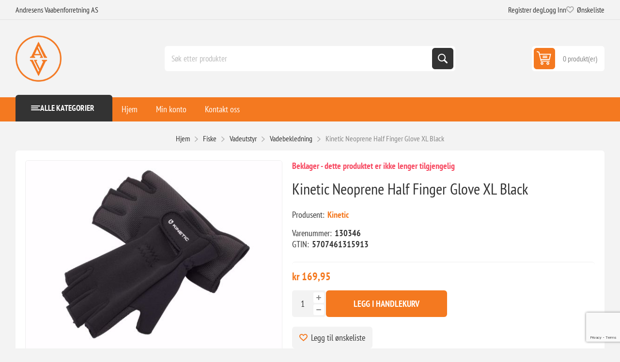

--- FILE ---
content_type: text/html; charset=utf-8
request_url: https://www.vapenandresen.no/kinetic-neoprene-half-finger-glove-xl-black
body_size: 13428
content:
<!DOCTYPE html><html lang="nb" dir="ltr" class="html-product-details-page"><head><title>Kinetic Neoprene Half Finger Glove XL Black. Andresens Vaabenforretning</title><meta charset="UTF-8"><meta name="description" content=""><meta name="keywords" content=""><meta name="generator" content="nopCommerce"><meta name="viewport" content="width=device-width, initial-scale=1.0, minimum-scale=1.0, maximum-scale=2.0"><link rel="preload" as="font" href="/Themes/Pioneer/Content/fonts/pioneer.woff" crossorigin><meta name="facebook-domain-verification" content="rrnjmzxtnmm83tkejiu8djldwu6img"><script id="CookieConsent" src="https://policy.app.cookieinformation.com/uc.js" data-culture="NB" data-gcm-version="2.0"></script><meta property="og:type" content="product"><meta property="og:title" content="Kinetic Neoprene Half Finger Glove XL Black"><meta property="og:description" content=""><meta property="og:image" content="https://www.vapenandresen.no/images/thumbs/0010325_kinetic-neoprene-half-finger-glove-xl-black_550.jpeg"><meta property="og:image:url" content="https://www.vapenandresen.no/images/thumbs/0010325_kinetic-neoprene-half-finger-glove-xl-black_550.jpeg"><meta property="og:url" content="https://www.vapenandresen.no/kinetic-neoprene-half-finger-glove-xl-black"><meta property="og:site_name" content="Andresens Vaabenforretning"><meta property="twitter:card" content="summary"><meta property="twitter:site" content="Andresens Vaabenforretning"><meta property="twitter:title" content="Kinetic Neoprene Half Finger Glove XL Black"><meta property="twitter:description" content=""><meta property="twitter:image" content="https://www.vapenandresen.no/images/thumbs/0010325_kinetic-neoprene-half-finger-glove-xl-black_550.jpeg"><meta property="twitter:url" content="https://www.vapenandresen.no/kinetic-neoprene-half-finger-glove-xl-black"><link rel="stylesheet" href="/css/wbaxhl929ozxrob6h8ftdw.styles.css?v=GJzQ4UKARXE-jOYId_yxQaiH5HY"><link rel="stylesheet" href="/css/digiCust.css?v=9cbp7N4sqdm88NYJFgfQf5PbV6k"><style>.product-details-page .full-description{display:none}.product-details-page .ui-tabs .full-description{display:block}.product-details-page .tabhead-full-description{display:none}.product-details-page .product-specs-box{display:none}.product-details-page .ui-tabs .product-specs-box{display:block}.product-details-page .ui-tabs .product-specs-box .title{display:none}.product-details-page .product-reviews{display:none}.product-details-page .ui-tabs .product-reviews{display:block}</style><link rel="canonical" href="https://www.vapenandresen.no/kinetic-neoprene-half-finger-glove-xl-black"><link rel="icon" type="image/png" href="/icons/icons_0/favicon-96x96.png" sizes="96x96"><link rel="icon" type="image/svg+xml" href="/icons/icons_0/favicon.svg"><link rel="shortcut icon" href="/icons/icons_0/favicon.ico"><link rel="apple-touch-icon" sizes="180x180" href="/icons/icons_0/apple-touch-icon.png"><meta name="apple-mobile-web-app-title" content="VaapenAndresen"><link rel="manifest" href="/icons/icons_0/site.webmanifest"><body class="product-details-page-body not-logged-in"><input name="__RequestVerificationToken" type="hidden" value="CfDJ8I4bX3oEczNAg_xBmHMMVMg94CBJMPdKSyyjNEmwWf4Iy4z_YjS8iQdDvviaCSmrSYdPsWUKDLQFvmi7U8-qFm4MhOi7F0R9hRpsx3EZSuVt9OaH-3nq91KzPf2ROihHYhX_2ePnY-whkilwBSXEYcI"> <span class="clerk" data-template="@omni-search" data-api="search/omni" data-trigger-element=".header-lower .search-box"></span><div class="ajax-loading-block-window" style="display:none"></div><div id="dialog-notifications-success" role="status" aria-live="polite" aria-atomic="true" title="Melding" style="display:none"></div><div id="dialog-notifications-error" role="alert" aria-live="assertive" aria-atomic="true" title="Feil" style="display:none"></div><div id="dialog-notifications-warning" role="alert" aria-live="assertive" aria-atomic="true" title="Advarsel" style="display:none"></div><div id="bar-notification" class="bar-notification-container" role="status" aria-live="polite" aria-atomic="true" data-close="Lukk"></div><div class="master-wrapper-page"><div class="overlayOffCanvas"></div><div class="responsive-nav-wrapper"><div class="button menu-button"><span>Menu</span></div><div class="button personal-button"><span>Personal menu</span></div><div class="header-logo"><a href="/" class="logo"> <img alt="Andresens Vaabenforretning" src="https://www.vapenandresen.no/images/thumbs/0020648_logo.png"></a></div><div class="button search-button"><span>Søk</span></div><div class="button cart-button"><a class="txt" href="/cart"> <span class="cart-qty">0</span> </a></div></div><div class="header"><div class="header-upper"><div class="admin-links-wrapper"><div class="promo-text"><span>Andresens Vaabenforretning AS</span></div></div><div class="header-links-wrapper flyout-nav"><div class="nav-close close-links"><span>Close</span></div><div class="nav-panel"><div class="header-selects"><div class="lipscore-service-review-badge-small-long lipscore-no-border lipscore-no-separator"><div class="lipscore-service-review-testimonial" ls-widget-height="150px" ls-widget-width="1000px"></div></div></div><div class="header-links"><ul><li><a href="/register?returnUrl=%2Fkinetic-neoprene-half-finger-glove-xl-black" class="ico-register">Registrer deg</a><li><a href="/login?returnUrl=%2Fkinetic-neoprene-half-finger-glove-xl-black" class="ico-login">Logg Inn</a><li><a href="/wishlist" class="ico-wishlist"> <span class="wishlist-label">Ønskeliste</span> <span class="wishlist-qty">(0)</span> </a></ul></div></div></div></div><div class="header-lower"><div class="header-logo"><a href="/" class="logo"> <img alt="Andresens Vaabenforretning" src="https://www.vapenandresen.no/images/thumbs/0020648_logo.png"></a></div><div class="search-box store-search-box flyout-nav"><div class="nav-close close-search"><span>Close</span></div><div class="nav-panel"><form method="get" id="small-search-box-form" action="/search"><input type="text" class="search-box-text" id="small-searchterms" autocomplete="off" name="q" placeholder="Søk etter produkter" aria-label="Søk etter produkter"> <button type="submit" class="button-1 search-box-button">Søk</button></form></div></div><div id="flyout-cart" class="header-cart"><div class="cart-link"><a href="/cart" class="ico-cart"> <span class="cart-qty">0 produkt(er)</span> <span class="cart-total"></span> </a></div><div class="flyout-cart"><div class="mini-shopping-cart"><div class="count">Du har ingen varer i handlekurven.</div></div></div></div></div></div><div class="header-menu flyout-nav"><div class="nav-close close-menu"><span>Close</span></div><div class="nav-panel modified"><div class="drop-menu"><div class="title"><span>Alle kategorier</span></div><div class="content"><ul class="sublist"></ul></div></div><input type="hidden" value="false" id="isRtlEnabled"><ul class="top-menu"><li><a href="/">Hjem</a><li class="root-category"><a class="with-subcategories" href="/friluft">Friluft</a><div class="plus-button"></div><div class="sublist-wrap"><ul class="sublist"><li class="back-button"><span>Back</span><li><a class="with-subcategories" href="/ekstrautstyr">Ekstrautstyr</a><div class="plus-button"></div><div class="sublist-wrap"><ul class="sublist"><li class="back-button"><span>Back</span><li><a href="/forstehjelp-og-hygiene">F&#xF8;rstehjelp og Hygiene</a><li><a href="/reperasjon-og-lim">Reperasjon og Lim</a><li><a href="/myggmiddel-og-utstyr">Myggmiddel og Utstyr</a><li><a href="/soppsanking">Soppsanking</a><li><a href="/kroker-reimer-og-tau">Kroker, Reimer og Tau</a><li><a href="/tilbehor-23">Tilbeh&#xF8;r</a><li><a href="/impregnering-og-vedlikehold">Impregnering og Vedlikehold</a></ul></div><li><a class="with-subcategories" href="/turkjokken">Turkj&#xF8;kken</a><div class="plus-button"></div><div class="sublist-wrap"><ul class="sublist"><li class="back-button"><span>Back</span><li><a href="/royk-og-roykutstyr-3">R&#xF8;yk og r&#xF8;ykutstyr</a><li><a href="/kopper-og-glass-3">Kopper og glass</a><li><a href="/turmat-2">Turmat</a><li><a href="/gass-og-bensin-3">Gass og bensin</a><li><a href="/brennere-3">Brennere</a><li><a href="/servise">Servise</a><li><a href="/reservedeler-3">Reservedeler</a><li><a href="/kjeler-og-panner-3">Kjeler og Panner</a><li><a href="/termos-og-flasker-3">Termos og flasker</a><li><a href="/opptenning-3">Opptenning</a></ul></div><li><a class="with-subcategories" href="/navigasjon">Navigasjon</a><div class="plus-button"></div><div class="sublist-wrap"><ul class="sublist"><li class="back-button"><span>Back</span><li><a href="/kompass-2">Kompass</a><li><a href="/kart-3">Kart</a><li><a href="/gps-6">Gps</a></ul></div><li><a class="with-subcategories" href="/underlag-og-stoler-4">Underlag og Stoler</a><div class="plus-button"></div><div class="sublist-wrap"><ul class="sublist"><li class="back-button"><span>Back</span><li><a href="/turstoler">Turstoler</a><li><a href="/liggeunderlag">Liggeunderlag</a><li><a href="/sitteunderlag-2">Sitteunderlag</a><li><a href="/tursenger">Tursenger</a></ul></div><li><a class="with-subcategories" href="/belysning">Belysning</a><div class="plus-button"></div><div class="sublist-wrap"><ul class="sublist"><li class="back-button"><span>Back</span><li><a href="/hodelykt">Hodelykt</a><li><a href="/teltlys">Teltlys</a><li><a href="/lommelykt">Lommelykt</a></ul></div><li><a class="with-subcategories" href="/tarp-og-duk">Tarp og Duk</a><div class="plus-button"></div><div class="sublist-wrap"><ul class="sublist"><li class="back-button"><span>Back</span><li><a href="/fjellduker-4">Fjellduker</a></ul></div><li><a class="with-subcategories" href="/vinterutstyr">Vinterutstyr</a><div class="plus-button"></div><div class="sublist-wrap"><ul class="sublist"><li class="back-button"><span>Back</span><li><a href="/truger-2">Truger</a><li><a href="/pulk-2">Pulk</a><li><a href="/tilbehor-24">Tilbeh&#xF8;r</a></ul></div><li><a class="with-subcategories" href="/kniv-oks-og-sag">Kniv, &#xF8;ks og sag</a><div class="plus-button"></div><div class="sublist-wrap"><ul class="sublist"><li class="back-button"><span>Back</span><li><a href="/tilbehor-22">Tilbeh&#xF8;r</a><li><a href="/multiverktoy-army-kniv">Multiverkt&#xF8;y / Army Kniv</a><li><a href="/sag-2">Sag</a><li><a href="/slipeutstyr-2">Slipeutstyr</a><li><a href="/oks-2">&#xD8;ks</a><li><a href="/kniver-2">Kniver</a><li><a href="/foldekniv">Foldekniv</a></ul></div><li><a class="with-subcategories" href="/hundeutstyr">Hundeutstyr</a><div class="plus-button"></div><div class="sublist-wrap"><ul class="sublist"><li class="back-button"><span>Back</span><li><a href="/magebelte">Magebelte</a><li><a href="/band">B&#xE5;nd</a><li><a href="/hundepeiler-og-gps">Hundepeiler og GPS</a><li><a href="/klov">Kl&#xF8;v</a><li><a href="/jervehiet">Jervehiet</a><li><a href="/tilbehor-7">Tilbeh&#xF8;r</a><li><a href="/potesokker-2">Potesokker</a><li><a href="/halsband-og-lenker-2">Halsb&#xE5;nd og lenker</a><li><a href="/seler-2">Seler</a><li><a href="/dekken-2">Dekken</a></ul></div><li><a class="with-subcategories" href="/sekker-og-vesker">Sekker og vesker</a><div class="plus-button"></div><div class="sublist-wrap"><ul class="sublist"><li class="back-button"><span>Back</span><li><a href="/pakkposer-2">Pakkposer</a><li><a href="/bag">Bag</a><li><a href="/dagstursekk">Dagstursekk</a><li><a href="/fritid-og-skolesekker-2">Fritid og skolesekker</a><li><a href="/barnesekk">Barnesekk</a><li><a href="/vesker">Vesker</a><li><a href="/tursekk">Tursekk</a></ul></div></ul></div><li class="root-category"><a class="with-subcategories" href="/klaer-2">Kl&#xE6;r</a><div class="plus-button"></div><div class="sublist-wrap"><ul class="sublist"><li class="back-button"><span>Back</span><li><a class="with-subcategories" href="/dame">Dame</a><div class="plus-button"></div><div class="sublist-wrap"><ul class="sublist"><li class="back-button"><span>Back</span><li><a href="/poncho-4">Poncho</a><li><a href="/gensere-2">Gensere</a><li><a href="/bukser-2">Bukser</a><li><a href="/jakker-2">Jakker</a><li><a href="/ullundertoy-3">Ullundert&#xF8;y</a><li><a href="/skjorter-2">Skjorter</a><li><a href="/t-skjorter-4">T-skjorter</a></ul></div><li><a class="with-subcategories" href="/herre">Herre</a><div class="plus-button"></div><div class="sublist-wrap"><ul class="sublist"><li class="back-button"><span>Back</span><li><a href="/gensere">Gensere</a><li><a href="/bukser">Bukser</a><li><a href="/jakker">Jakker</a><li><a href="/ullundertoy-2">Ullundert&#xF8;y</a><li><a href="/skjorter">Skjorter</a><li><a href="/t-skjorter">T-skjorter</a></ul></div><li><a class="with-subcategories" href="/hansker-og-votter">Hansker og votter</a><div class="plus-button"></div><div class="sublist-wrap"><ul class="sublist"><li class="back-button"><span>Back</span><li><a href="/hansker">Hansker</a><li><a href="/votter">Votter</a><li><a href="/pulsvarmere">Pulsvarmere</a></ul></div><li><a class="with-subcategories" href="/tilbehor">Tilbeh&#xF8;r</a><div class="plus-button"></div><div class="sublist-wrap"><ul class="sublist"><li class="back-button"><span>Back</span><li><a href="/impregnering-og-vedlikehold-2">Impregnering og Vedlikehold</a><li><a href="/belter-4">Belter</a><li><a href="/seler-4">Seler</a></ul></div><li><a class="with-subcategories" href="/hodeplagg-og-halser-2">Hodeplagg og halser </a><div class="plus-button"></div><div class="sublist-wrap"><ul class="sublist"><li class="back-button"><span>Back</span><li><a href="/balaklava">Balaklava</a><li><a href="/halser">Halser</a><li><a href="/luer">Luer</a><li><a href="/orevarmere">&#xD8;revarmere</a><li><a href="/panneband">Panneb&#xE5;nd</a><li><a href="/caps">Caps</a><li><a href="/sixpence-og-hatt">Sixpence og hatt</a><li><a href="/sydvest">Sydvest</a></ul></div><li><a class="with-subcategories" href="/sokker-og-fotposer">Sokker og Fotposer</a><div class="plus-button"></div><div class="sublist-wrap"><ul class="sublist"><li class="back-button"><span>Back</span><li><a href="/ullsokker">Ullsokker</a><li><a href="/fotposer">Fotposer</a></ul></div><li><a class="with-subcategories" href="/sko">Sko</a><div class="plus-button"></div><div class="sublist-wrap"><ul class="sublist"><li class="back-button"><span>Back</span><li><a href="/jaktstovler">Jaktst&#xF8;vler</a><li><a href="/tursko">Tursko</a><li><a href="/gamasjer">Gamasjer</a><li><a href="/saler-2">S&#xE5;ler</a><li><a href="/impregnering-3">Impregnering</a><li><a href="/brodder-4">Brodder</a><li><a href="/overtrekksko">Overtrekksko</a><li><a href="/stovler">St&#xF8;vler</a><li><a href="/kartanker">Kartanker</a></ul></div><li><a class="with-subcategories" href="/regntoy">Regnt&#xF8;y</a><div class="plus-button"></div><div class="sublist-wrap"><ul class="sublist"><li class="back-button"><span>Back</span><li><a href="/regnsett-3">Regnsett</a><li><a href="/poncho-2">Poncho</a><li><a href="/bukser-9">Bukser</a></ul></div></ul></div><li class="root-category"><a class="with-subcategories" href="/jakt">Jakt</a><div class="plus-button"></div><div class="sublist-wrap"><ul class="sublist"><li class="back-button"><span>Back</span><li><a class="with-subcategories" href="/hansker-og-votter-3">Hansker og votter</a><div class="plus-button"></div><div class="sublist-wrap"><ul class="sublist"><li class="back-button"><span>Back</span><li><a href="/hansker-6">Hansker</a></ul></div><li><a class="with-subcategories" href="/vapen">V&#xE5;pen</a><div class="plus-button"></div><div class="sublist-wrap"><ul class="sublist"><li class="back-button"><span>Back</span><li><a href="/vapenpakker">V&#xE5;penpakker</a><li><a href="/hagler">Hagler</a><li><a href="/rifler">Rifler</a><li><a href="/salongrifler">Salongrifler</a><li><a href="/handvapen">H&#xE5;ndv&#xE5;pen</a><li><a href="/luftvapen">Luftv&#xE5;pen</a><li><a href="/lop">L&#xF8;p</a><li><a href="/start-og-signalvapen-2">Start og signalv&#xE5;pen</a><li><a href="/lasekasse">L&#xE5;sekasse</a><li><a href="/sluttstykker-2">Sluttstykker</a></ul></div><li><a class="with-subcategories" href="/optikk">Optikk</a><div class="plus-button"></div><div class="sublist-wrap"><ul class="sublist"><li class="back-button"><span>Back</span><li><a href="/riflekikkerter">Riflekikkerter</a><li><a href="/handkikkerter">H&#xE5;ndkikkerter</a><li><a href="/termisk">Termisk</a><li><a href="/skivekikkerter">Skivekikkerter</a><li><a href="/avstandsmaler">Avstandsm&#xE5;ler</a><li><a href="/montasjer">Montasjer</a><li><a href="/div-sikter">Div. sikter</a><li><a href="/rodpunkt">R&#xF8;dpunkt</a><li><a href="/linsebeskyttere">Linsebeskyttere</a><li><a href="/fiberoptisk">Fiberoptisk</a><li><a href="/tilbehor-8">Tilbeh&#xF8;r</a><li><a href="/nattoptikk">Nattoptikk</a></ul></div><li><a class="with-subcategories" href="/ammunisjon">Ammunisjon</a><div class="plus-button"></div><div class="sublist-wrap"><ul class="sublist"><li class="back-button"><span>Back</span><li><a href="/hagleammunisjon">Hagleammunisjon</a><li><a href="/handvapen-amm">H&#xE5;ndv&#xE5;pen (amm.)</a><li><a href="/luftsignalammo">Luft/signalammo</a><li><a href="/rifle-jakt">Rifle-jakt</a><li><a href="/salong-amm">Salong (amm.)</a><li><a href="/start-og-signalvapen">Start og signalv&#xE5;pen</a><li><a href="/rifle-helmantel">Rifle-helmantel</a><li><a href="/hagler-3">Hagler</a></ul></div><li><a class="with-subcategories" href="/jaktutstyr">Jaktutstyr</a><div class="plus-button"></div><div class="sublist-wrap"><ul class="sublist"><li class="back-button"><span>Back</span><li><a href="/jaktradio">Jaktradio</a><li><a href="/jaktsekker">Jaktsekker</a><li><a href="/ammunisjonsbokser">Ammunisjonsbokser</a><li><a href="/lerduekastere">Lerduekastere</a><li><a href="/slakteutstyr">Slakteutstyr</a><li><a href="/viltposer">Viltposer</a><li><a href="/horselvern">H&#xF8;rselvern</a><li><a href="/patronbelter">Patronbelter</a><li><a href="/kamo">Kamo</a><li><a href="/blinker-og-kulefangere">Blinker og kulefangere</a><li><a href="/lokkeutstyr">Lokkeutstyr</a><li><a href="/viltkamera">Viltkamera</a><li><a href="/fangstfelle">Fangst/Felle</a><li><a href="/belter-5">Belter</a></ul></div><li><a class="with-subcategories" href="/vapentilbehor">V&#xE5;pentilbeh&#xF8;r</a><div class="plus-button"></div><div class="sublist-wrap"><ul class="sublist"><li class="back-button"><span>Back</span><li><a href="/lyddempere">Lyddempere</a><li><a href="/vapenkoffertfutteral">V&#xE5;penkoffert/Futteral</a><li><a href="/magasiner">Magasiner</a><li><a href="/reimer-og-reimfester-2">Reimer og reimfester</a><li><a href="/skjefter">Skjefter</a><li><a href="/kolbeforhoyerkappe">Kolbeforh&#xF8;yer/kappe</a><li><a href="/skytestotter">Skytest&#xF8;tter</a><li><a href="/klikkpatroner">Klikkpatroner</a><li><a href="/choker">Choker</a><li><a href="/reservedeler-2">Reservedeler</a><li><a href="/tilbehor-11">Tilbeh&#xF8;r</a><li><a href="/vapenskap">V&#xE5;penskap</a><li><a href="/avtrekker">Avtrekker</a><li><a href="/horselvern-3">H&#xF8;rselvern</a><li><a href="/handvapen-tilbehor">H&#xE5;ndv&#xE5;pen Tilbeh&#xF8;r</a></ul></div><li><a class="with-subcategories" href="/ladeutstyr">Ladeutstyr</a><div class="plus-button"></div><div class="sublist-wrap"><ul class="sublist"><li class="back-button"><span>Back</span><li><a href="/hylser">Hylser</a><li><a href="/kuler">Kuler</a><li><a href="/dier">Dier</a><li><a href="/ladepresser">Ladepresser</a><li><a href="/tennhette">Tennhette</a><li><a href="/krutt">Krutt</a><li><a href="/tilbehor-9">Tilbeh&#xF8;r</a><li><a href="/ladesett">Ladesett</a><li><a href="/diverse-7">Diverse</a></ul></div><li><a class="with-subcategories" href="/jaktbekledning">Jaktbekledning</a><div class="plus-button"></div><div class="sublist-wrap"><ul class="sublist"><li class="back-button"><span>Back</span><li><a href="/bukser-4">Bukser</a><li><a href="/jakker-5">Jakker</a><li><a href="/vest">Vest</a></ul></div><li><a class="with-subcategories" href="/pusseutstyr-3">Pusseutstyr</a><div class="plus-button"></div><div class="sublist-wrap"><ul class="sublist"><li class="back-button"><span>Back</span><li><a href="/borster">B&#xF8;rster</a><li><a href="/oljer">Oljer</a><li><a href="/pussestangsnor">Pussestang/snor</a><li><a href="/propp-og-filler">Propp og filler</a><li><a href="/pussesett">Pussesett</a></ul></div></ul></div><li class="root-category"><a class="with-subcategories" href="/fiske">Fiske</a><div class="plus-button"></div><div class="sublist-wrap"><ul class="sublist"><li class="back-button"><span>Back</span><li><a class="with-subcategories" href="/isfiske">Isfiske</a><div class="plus-button"></div><div class="sublist-wrap"><ul class="sublist"><li class="back-button"><span>Back</span><li><a href="/is-skjeer-2">Is-skjeer</a><li><a href="/mormyrska">Mormyrska</a><li><a href="/bor-og-skjaer">Bor og skj&#xE6;r</a><li><a href="/pilkestikker">Pilkestikker</a><li><a href="/balansepilk">Balansepilk</a><li><a href="/agn-2">Agn</a><li><a href="/krok-og-svirvel-2">Krok og svirvel</a><li><a href="/lys">Lys</a><li><a href="/tilbehor-6">Tilbeh&#xF8;r</a><li><a href="/bagger-sekker-og-vesker-4">Bagger, sekker og vesker</a></ul></div><li><a class="with-subcategories" href="/sneller">Sneller</a><div class="plus-button"></div><div class="sublist-wrap"><ul class="sublist"><li class="back-button"><span>Back</span><li><a href="/vedlikehold-olje-og-fett">Vedlikehold, olje og fett</a><li><a href="/multiplikatorsneller">Multiplikatorsneller</a><li><a href="/haspelsneller">Haspelsneller</a><li><a href="/havfiskesneller">Havfiskesneller</a><li><a href="/tilbehor-4">Tilbeh&#xF8;r</a><li><a href="/lukket-haspel">Lukket Haspel</a></ul></div><li><a class="with-subcategories" href="/stenger-3">Stenger</a><div class="plus-button"></div><div class="sublist-wrap"><ul class="sublist"><li class="back-button"><span>Back</span><li><a href="/dorgestenger-2">Dorgestenger</a><li><a href="/haspelstenger">Haspelstenger</a><li><a href="/havfiskestenger-2">Havfiskestenger</a><li><a href="/meitestenger">Meitestenger</a><li><a href="/teleskopstenger">Teleskopstenger</a><li><a href="/haspelsett-2">Haspelsett</a><li><a href="/havfiskesett">Havfiskesett</a><li><a href="/haspelsett-4">Haspelsett</a><li><a href="/dorgestenger-4">Dorgestenger</a></ul></div><li><a class="with-subcategories" href="/fluefiske-2">Fluefiske</a><div class="plus-button"></div><div class="sublist-wrap"><ul class="sublist"><li class="back-button"><span>Back</span><li><a href="/fluestenger">Fluestenger</a><li><a href="/fluesnorer">Fluesn&#xF8;rer</a><li><a href="/fortom">Fortom</a><li><a href="/backing-2">Backing</a><li><a href="/fluesneller-2">Fluesneller</a><li><a href="/fluekroker">Fluekroker</a><li><a href="/tilbehor-5">Tilbeh&#xF8;r</a><li><a href="/vadebekledning-2">Vadebekledning</a><li><a href="/sekker-fisk-3">Sekker (fisk)</a><li><a href="/fluebokser-2">Fluebokser</a><li><a href="/diverse-8">Diverse</a><li><a href="/bagger-sekker-og-vesker-2">Bagger, sekker og vesker</a></ul></div><li><a class="with-subcategories" href="/dorging-og-trolling">Dorging og Trolling</a><div class="plus-button"></div><div class="sublist-wrap"><ul class="sublist"><li class="back-button"><span>Back</span><li><a href="/sluker-og-wobblere-2">Sluker og Wobblere</a><li><a href="/dyprigg-og-tilbehor-2">Dyprigg og tilbeh&#xF8;r</a><li><a href="/paravaner-og-bly-2">Paravaner og Bly</a><li><a href="/attraktorer-og-flash">Attraktorer og Flash</a><li><a href="/stangholdere-3">Stangholdere</a></ul></div><li><a class="with-subcategories" href="/havfiske">Havfiske</a><div class="plus-button"></div><div class="sublist-wrap"><ul class="sublist"><li class="back-button"><span>Back</span><li><a href="/harper-og-juksahjul">Harper og Juksahjul</a><li><a href="/jigger">Jigger</a><li><a href="/snorer-3">Sn&#xF8;rer</a><li><a href="/diverse-4">Diverse</a></ul></div><li><a class="with-subcategories" href="/vadeutstyr">Vadeutstyr</a><div class="plus-button"></div><div class="sublist-wrap"><ul class="sublist"><li class="back-button"><span>Back</span><li><a href="/vadesko">Vadesko</a><li><a href="/vadetilbehor">Vadetilbeh&#xF8;r</a><li><a href="/vadebekledning">Vadebekledning</a><li><a href="/vadebukser">Vadebukser</a><li><a href="/vadejakke">Vadejakke</a></ul></div><li><a class="with-subcategories" href="/fiskeutstyr">Fiskeutstyr</a><div class="plus-button"></div><div class="sublist-wrap"><ul class="sublist"><li class="back-button"><span>Back</span><li><a href="/elektronikk">Elektronikk</a><li><a href="/fiskevekt-og-maleband">Fiskevekt og M&#xE5;leb&#xE5;nd</a><li><a href="/stangholdere">Stangholdere</a><li><a href="/oter-og-garn">Oter og garn</a><li><a href="/hav-og-klepp">H&#xE5;v og klepp</a><li><a href="/tenger-og-sakser-2">Tenger og sakser</a><li><a href="/snorer">Sn&#xF8;rer</a><li><a href="/krok-og-svirvel-3">Krok og svirvel</a><li><a href="/kosedyr">Kosedyr</a></ul></div><li><a class="with-subcategories" href="/pa-enden-av-snoret">P&#xE5; enden av sn&#xF8;ret</a><div class="plus-button"></div><div class="sublist-wrap"><ul class="sublist"><li class="back-button"><span>Back</span><li><a href="/gummikuler-slanger-og-perler">Gummikuler, slanger og perler</a><li><a href="/wobblere-2">Wobblere</a><li><a href="/krok-svivler-splittring-og-klemhylser">Krok, svivler, splittring og klemhylser</a><li><a href="/drag">Drag</a><li><a href="/jigger-2">Jigger</a><li><a href="/dubber">Dubber</a><li><a href="/sluker">Sluker</a><li><a href="/sokker-3">S&#xF8;kker</a><li><a href="/spinnere">Spinnere</a><li><a href="/agn">Agn</a><li><a href="/sjo-orretsluk">Sj&#xF8;-&#xF8;rretsluk</a><li><a href="/pilker-3">Pilker</a><li><a href="/jigghoder-2">Jigghoder</a></ul></div><li><a class="with-subcategories" href="/oppbevaring">Oppbevaring</a><div class="plus-button"></div><div class="sublist-wrap"><ul class="sublist"><li class="back-button"><span>Back</span><li><a href="/stangholder-tuber-og-stativ-2">Stangholder, Tuber og Stativ</a><li><a href="/stangtube-trekk-og-snelleetui">Stangtube, trekk og snelleetui</a><li><a href="/redskapsskrin">Redskapsskrin</a><li><a href="/fluebokser">Fluebokser</a><li><a href="/slukbokser-og-mapper">Slukbokser og mapper</a><li><a href="/bagger-sekker-og-vesker">Bagger, sekker og vesker</a></ul></div><li><a class="with-subcategories" href="/fluebinding-3">Fluebinding</a><div class="plus-button"></div><div class="sublist-wrap"><ul class="sublist"><li class="back-button"><span>Back</span><li><a href="/bindestikker">Bindestikker</a><li><a href="/tilbehor-20">Tilbeh&#xF8;r</a></ul></div></ul></div><li class="root-category"><a href="/gavekort">Gavekort</a><li class="root-category"><a class="with-subcategories" href="/outlet-2">Outlet</a><div class="plus-button"></div><div class="sublist-wrap"><ul class="sublist"><li class="back-button"><span>Back</span><li><a href="/klaer">Kl&#xE6;r</a><li><a href="/jakt-2">Jakt</a><li><a href="/fiske-3">Fiske</a><li><a href="/friluft-2">Friluft</a></ul></div><li><a href="/customer/info">Min konto</a><li><a href="/contactus">Kontakt oss</a></ul></div></div><div class="master-wrapper-content" id="main" role="main"><div class="ajaxCartInfo" data-getajaxcartbuttonurl="/NopAjaxCart/GetAjaxCartButtonsAjax" data-productpageaddtocartbuttonselector=".add-to-cart-button" data-productboxaddtocartbuttonselector=".product-box-add-to-cart-button" data-productboxproductitemelementselector=".product-item" data-usenopnotification="False" data-nopnotificationcartresource="Produktet er lagt til i &lt;a href=&#34;/cart&#34;> handlekurven &lt;/a>" data-nopnotificationwishlistresource="Produktet er lagt til i &lt;a href=&#34;/wishlist&#34;> ønskelistelisten &lt;/a>" data-enableonproductpage="True" data-enableoncatalogpages="True" data-minishoppingcartquatityformattingresource="({0})" data-miniwishlistquatityformattingresource="({0})" data-addtowishlistbuttonselector=".add-to-wishlist-button"></div><input id="addProductVariantToCartUrl" name="addProductVariantToCartUrl" type="hidden" value="/AddProductFromProductDetailsPageToCartAjax"> <input id="addProductToCartUrl" name="addProductToCartUrl" type="hidden" value="/AddProductToCartAjax"> <input id="miniShoppingCartUrl" name="miniShoppingCartUrl" type="hidden" value="/MiniShoppingCart"> <input id="flyoutShoppingCartUrl" name="flyoutShoppingCartUrl" type="hidden" value="/NopAjaxCartFlyoutShoppingCart"> <input id="checkProductAttributesUrl" name="checkProductAttributesUrl" type="hidden" value="/CheckIfProductOrItsAssociatedProductsHasAttributes"> <input id="getMiniProductDetailsViewUrl" name="getMiniProductDetailsViewUrl" type="hidden" value="/GetMiniProductDetailsView"> <input id="flyoutShoppingCartPanelSelector" name="flyoutShoppingCartPanelSelector" type="hidden" value="#flyout-cart"> <input id="shoppingCartMenuLinkSelector" name="shoppingCartMenuLinkSelector" type="hidden" value=".cart-qty"> <input id="wishlistMenuLinkSelector" name="wishlistMenuLinkSelector" type="hidden" value=".wishlist-qty"><div id="product-ribbon-info" data-productid="158411" data-productboxselector=".product-item" data-productboxpicturecontainerselector=".picture" data-productpagepicturesparentcontainerselector=".product-essential" data-productpagebugpicturecontainerselector=".picture" data-retrieveproductribbonsurl="/RetrieveProductRibbons"></div><div class="breadcrumb"><ul><li><span> <a href="/"> <span>Hjem</span> </a> </span> <span class="delimiter">/</span><li><a href="/fiske"> <span>Fiske</span> </a> <span class="delimiter">/</span><li><a href="/vadeutstyr"> <span>Vadeutstyr</span> </a> <span class="delimiter">/</span><li><a href="/vadebekledning"> <span>Vadebekledning</span> </a> <span class="delimiter">/</span><li><strong class="current-item">Kinetic Neoprene Half Finger Glove XL Black</strong> <span id="/kinetic-neoprene-half-finger-glove-xl-black"></span></ul></div><div class="center-1"><div class="page product-details-page"><div class="page-body"><form method="post" id="product-details-form"><div data-productid="158411"><div class="product-essential"><div class="gallery"><div class="picture-gallery"><div class="picture"><a href="https://www.vapenandresen.no/images/thumbs/0010325_kinetic-neoprene-half-finger-glove-xl-black.jpeg" title="Bilde av Kinetic Neoprene Half Finger Glove XL Black" id="main-product-img-lightbox-anchor-158411"> <img alt="Bilde av Kinetic Neoprene Half Finger Glove XL Black" src="https://www.vapenandresen.no/images/thumbs/0010325_kinetic-neoprene-half-finger-glove-xl-black_550.jpeg" title="Bilde av Kinetic Neoprene Half Finger Glove XL Black" id="main-product-img-158411"> </a></div></div></div><div class="overview primary"><div class="discontinued-product"><h4>Beklager - dette produktet er ikke lenger tilgjengelig</h4></div><div class="product-name"><h1>Kinetic Neoprene Half Finger Glove XL Black</h1></div><div class="lipscore-wrapper"><div id="lipscore-rating" ls-product-name="Kinetic Neoprene Half Finger Glove XL Black" ls-product-id="158411" ls-product-url="kinetic-neoprene-half-finger-glove-xl-black" ls-image-url="https://www.vapenandresen.no/images/thumbs/0010325_kinetic-neoprene-half-finger-glove-xl-black.jpeg" ls-price="0" ls-availability="0"></div></div><div class="manufacturers"><span class="label">Produsent:</span> <span class="value"> <a href="/kinetic">Kinetic</a> </span></div><div class="additional-details"><div class="sku"><span class="label">Varenummer:</span> <span class="value" id="sku-158411">130346</span></div><div class="gtin"><span class="label">GTIN:</span> <span class="value" id="gtin-158411">5707461315913</span></div></div></div><div class="overview secondary"><div class="prices"><div class="product-price"><strong id="price-value-158411" class="price-value-158411"> kr 169,95 </strong></div></div><div class="add-to-cart"><div class="add-to-cart-panel"><div class="qty-wrapper"><input id="product_enteredQuantity_158411" class="qty-input" type="text" aria-label="Enter a quantity" data-val="true" data-val-required="The Antall field is required." name="addtocart_158411.EnteredQuantity" value="1"> <span class="increase">increase</span> <span class="decrease">decrease</span></div><button type="button" id="add-to-cart-button-158411" class="button-1 add-to-cart-button" data-productid="158411" onclick="return AjaxCart.addproducttocart_details(&#34;/addproducttocart/details/158411/1&#34;,&#34;#product-details-form&#34;),!1">Legg i handlekurv</button></div></div><div class="overview-buttons"><div class="add-to-wishlist"><button type="button" id="add-to-wishlist-button-158411" class="button-2 add-to-wishlist-button" data-productid="158411" onclick="return AjaxCart.addproducttocart_details(&#34;/addproducttocart/details/158411/2&#34;,&#34;#product-details-form&#34;),!1">Legg til &#xF8;nskeliste</button></div><div class="email-a-friend"><button type="button" class="button-2 email-a-friend-button" onclick="setLocation(&#34;/productemailafriend/158411&#34;)">Send en e-post til en venn</button></div></div><div class="availability"><div class="stock no-stock"><span class="label">Tilgjengelighet:</span> <span class="value" id="stock-availability-value-158411">Utsolgt</span></div><div class="back-in-stock-subscription"><button type="button" id="back-in-stock-subscribe-158411" class="button-2 subscribe-button">Gi meg beskjed når det er tilgjengelig</button></div></div><div id="lipscore-testimonial"><span class="lipscore-testimonial" ls-product-name="Kinetic Neoprene Half Finger Glove XL Black" ls-product-id="158411" ls-product-url="kinetic-neoprene-half-finger-glove-xl-black" ls-image-url="https://www.vapenandresen.no/images/thumbs/0010325_kinetic-neoprene-half-finger-glove-xl-black.jpeg" ls-price="0" ls-availability="0"> </span></div></div></div></div><div id="quickTabs" class="productTabs" data-ajaxenabled="false" data-productreviewsaddnewurl="/ProductTab/ProductReviewsTabAddNew/158411" data-productcontactusurl="/ProductTab/ProductContactUsTabAddNew/158411" data-couldnotloadtaberrormessage="Couldn't load this tab."><div class="productTabs-header"><ul><li id="contact_us-tab"><a href="#quickTab-contact_us">Kontakt oss</a></ul></div><div class="productTabs-body"><div id="quickTab-contact_us"><div id="contact-us-tab" class="contact-page"><div class="form-fields"><div class="inputs"><label for="FullName">Navnet ditt</label> <input placeholder="Skriv inn navnet ditt." class="contact_tab_fullname review-title" type="text" data-val="true" data-val-required="Skriv inn navnet ditt" id="FullName" name="FullName"> <span class="required">*</span> <span class="field-validation-valid" data-valmsg-for="FullName" data-valmsg-replace="true"></span></div><div class="inputs"><label for="Email">Din epost</label> <input placeholder="Skriv inn din epostadresse." class="contact_tab_email review-title" type="email" data-val="true" data-val-email="Feil email" data-val-required="Skriv inn e-post" id="Email" name="Email"> <span class="required">*</span> <span class="field-validation-valid" data-valmsg-for="Email" data-valmsg-replace="true"></span></div><div class="inputs"><label for="Enquiry">Foresp&#xF8;rsel</label> <textarea placeholder="Skriv inn din forespørsel." class="contact_tab_enquiry review-text" data-val="true" data-val-required="Skriv inn forespørsel" id="Enquiry" name="Enquiry"></textarea> <span class="required">*</span> <span class="field-validation-valid" data-valmsg-for="Enquiry" data-valmsg-replace="true"></span></div><input type="hidden" id="contactus-captcha-v3-enabled" value="true"> <input type="hidden" id="captcha-public-key" value="6LcEdG4rAAAAAFC6kCvqwW3oDMYghesNSrnciJQF"><div><input id="g-recaptcha-response_captcha_747200051" name="g-recaptcha-response" type="hidden"></input><script>var onloadCallbackcaptcha_747200051=function(){var u=$('input[id="g-recaptcha-response_captcha_747200051"]').closest("form"),n=$(u.find(":submit")[0]),t=n.data("action"),i,r;t==null&&(t="ProductDetails");i=!1;r=!1;n.on("click",function(){return r||(r=!0,grecaptcha.execute("6LcEdG4rAAAAAFC6kCvqwW3oDMYghesNSrnciJQF",{action:t}).then(function(t){$("#g-recaptcha-response_captcha_747200051",u).val(t);i=!0;n.trigger("click")})),i})}</script><script async defer src="https://www.google.com/recaptcha/api.js?onload=onloadCallbackcaptcha_747200051&amp;render=6LcEdG4rAAAAAFC6kCvqwW3oDMYghesNSrnciJQF"></script></div></div><div class="buttons"><button type="button" id="send-contact-us-form" name="send-email" class="button-1 contact-us-button">Send</button></div></div></div></div></div><div class="lipscore-wrapper"><div id="lipscore-review-list" ls-product-name="Kinetic Neoprene Half Finger Glove XL Black" ls-product-id="158411" ls-product-url="kinetic-neoprene-half-finger-glove-xl-black" ls-image-url="https://www.vapenandresen.no/images/thumbs/0010325_kinetic-neoprene-half-finger-glove-xl-black.jpeg" ls-price="0" ls-availability="0"></div></div><input name="__RequestVerificationToken" type="hidden" value="CfDJ8I4bX3oEczNAg_xBmHMMVMg94CBJMPdKSyyjNEmwWf4Iy4z_YjS8iQdDvviaCSmrSYdPsWUKDLQFvmi7U8-qFm4MhOi7F0R9hRpsx3EZSuVt9OaH-3nq91KzPf2ROihHYhX_2ePnY-whkilwBSXEYcI"></form><div class="product-collateral"></div><span class="clerk" data-template="@product-page-alternatives" data-products="[158411]" data-filter="" data-after-render="doClerkStuff"></span> <span class="clerk" data-template="@product-page-others-also-bought" data-products="[158411]" data-filter="" data-after-render="doClerkStuff"></span></div></div></div></div><div class="footer"><div class="footer-trust-badges"><div class="trust-badges-wrapper"><div class="trust-badges-container"><div class="trust-badge-item"><img id="bringlogo" src="/Themes/Pioneer/Content/img/trustBadges/Bring_logo.svg.png"></div><div class="trust-badge-item"><img id="svealogo" src="/Themes/Pioneer/Content/img/trustBadges/Svea_betaling_sort_3.png"></div><div class="lipscore-service-review-badge-starred"><div class="lipscore-service-review-testimonial" ls-widget-height="150px" ls-widget-width="1000px"></div></div></div></div></div><div class="footer-upper"><div class="footer-block information"><div class="title"><strong>Informasjon</strong></div><ul class="list"><li><a href="/apningstider">&#xC5;pningstider</a><li><a href="/frakt-og-levering">Frakt og levering</a><li><a href="/personvern">Personvern</a><li><a href="/betingelser">Betingelser</a><li><a href="/om-oss">Om oss</a><li><a href="/contactus">Kontakt oss</a></ul></div><div class="footer-block my-account"><div class="title"><strong>Min konto</strong></div><ul class="list"><li><a href="/customer/info">Min konto</a><li><a href="/order/history">Ordrer</a><li><a href="/customer/addresses">Adresser</a><li><a href="/cart">Handlevogn</a><li><a href="/wishlist">Ønskeliste</a></ul></div><div class="footer-block customer-service"><div class="title"><strong>Kundeservice</strong></div><ul class="list"><li><a href="/newproducts">Nye produkter</a></ul></div><div class="footer-block last"><div class="social-networks"><div class="title"><strong>Følg oss</strong></div><ul><li class="facebook"><a class="link" href="https://www.facebook.com/AndresensVaabenforretning/" target="_blank" rel="noopener noreferrer" aria-label="Facebook"></a></ul></div></div></div><div class="footer-orgnr"><p>Org nr: 943155739</div><div class="footer-lower"><div class="copyright-wrapper"><div class="footer-powered-by">Powered by <a href="https://www.nopcommerce.com/" target="_blank" rel="nofollow">nopCommerce</a></div><span class="separator">|</span><div class="footer-designed-by">Designed by <a href="https://www.nop-templates.com/" target="_blank">Nop-Templates.com</a></div></div><div class="disclaimer-wrapper"><div class="footer-disclaimer">Opphavsrett &copy; 2026 Andresens Vaabenforretning. Alle rettigheter reservert.</div></div></div><div class="byline-wrapper" id="bot_digisign" style="text-align:center;padding-top:15px;padding-bottom:10px;font-size:12px"><a href="https://www.digitroll.no" target="_blank" aria-label="digi-byline-logo"> <svg class="digi-byline-logo" version="1.1" id="Layer_1" xmlns="http://www.w3.org/2000/svg" xmlns:xlink="http://www.w3.org/1999/xlink" x="0px" y="0px" viewBox="0 0 32 32" style="enable-background:new 0 0 32 32" xml:space="preserve"><g><rect x="10.4" y="7.1" class="st0" width="3.6" height="24.9" /><rect x="2.9" y="21.5" class="st0" width="3.6" height="10.5" /><rect x="18" class="st0" width="3.6" height="32" /><rect x="25.5" y="28.4" class="st0" width="3.6" height="3.6" /></g></svg> </a> <a href="https://www.digitroll.no/e-handel/" target="_blank">E-handelsløsning</a> levert av <a href="https://www.digitroll.no" target="_blank">Digitroll AS</a></div></div></div><div class="scroll-back-button" id="goToTop"></div><script src="/js/jlyg3j7vg2-do5lhblhhwg.scripts.js?v=ddRKqvujWT93ciEvIBGisdxmCsA"></script><script src="/js/digiCust.js?v=jnUfucds3VGTOXIUB7S6_j70Eus"></script><script src="/lib_npm/magnific-popup/jquery.magnific-popup.min.js?v=YuOR46wnkb8PnqNV7ZyYKshLCWY"></script><script type="application/ld+json">{"@context":"https://schema.org","@type":"Product","name":"Kinetic Neoprene Half Finger Glove XL Black","sku":"130346","gtin":"5707461315913","description":"","image":"https://www.vapenandresen.no/images/thumbs/0010325_kinetic-neoprene-half-finger-glove-xl-black_550.jpeg","brand":[{"@type":"Brand","name":"Kinetic"}],"offers":{"@type":"Offer","url":"https://www.vapenandresen.no/kinetic-neoprene-half-finger-glove-xl-black","availability":"https://schema.org/OutOfStock","price":"169.95","priceCurrency":"NOK"},"review":[],"hasVariant":[]}</script><script>$(function(){$("#main-product-img-lightbox-anchor-158411").magnificPopup({type:"image"})})</script><script>$(function(){$("#addtocart_158411_EnteredQuantity").on("keydown",function(n){if(n.keyCode==13)return $("#add-to-cart-button-158411").trigger("click"),!1});$("#product_enteredQuantity_158411").on("input propertychange paste",function(){var n={productId:158411,quantity:$("#product_enteredQuantity_158411").val()};$(document).trigger({type:"product_quantity_changed",changedData:n})})})</script><script>$(function(){$("#back-in-stock-subscribe-158411").on("click",function(){displayPopupContentFromUrl("/backinstocksubscribe/158411","Gi meg beskjed når det er tilgjengelig")})})</script><script>$(document).on("product_attributes_changed",function(n){n.changedData.stockAvailability=="På lager"?$("#stock-availability-value-158411").parent().removeClass("no-stock").addClass("in-stock"):n.changedData.stockAvailability=="Utsolgt"?$("#stock-availability-value-158411").parent().removeClass("in-stock").addClass("no-stock"):$("#stock-availability-value-158411").parent().removeClass("in-stock no-stock")})</script><script type="application/ld+json">{"@context":"https://schema.org","@type":"BreadcrumbList","itemListElement":[{"@type":"ListItem","position":1,"item":{"@id":"https://www.vapenandresen.no/fiske","name":"Fiske"}},{"@type":"ListItem","position":2,"item":{"@id":"https://www.vapenandresen.no/vadeutstyr","name":"Vadeutstyr"}},{"@type":"ListItem","position":3,"item":{"@id":"https://www.vapenandresen.no/vadebekledning","name":"Vadebekledning"}},{"@type":"ListItem","position":4,"item":{"@id":"https://www.vapenandresen.no/kinetic-neoprene-half-finger-glove-xl-black","name":"Kinetic Neoprene Half Finger Glove XL Black"}}]}</script><script>var localized_data={AjaxCartFailure:"Failed to add the product. Please refresh the page and try one more time."};AjaxCart.init(!1,".cart-qty",".wishlist-qty","#flyout-cart",localized_data)</script><script>$(function(){$(".header").on("mouseenter","#flyout-cart",function(){$("#flyout-cart").addClass("active")});$(".header").on("mouseleave","#flyout-cart",function(){$("#flyout-cart").removeClass("active")})})</script><script>$("#small-search-box-form").on("submit",function(n){$("#small-searchterms").val()==""&&(alert("Vennligst skriv inn noen søkeord"),$("#small-searchterms").focus(),n.preventDefault())})</script><script>(function(n,t){var r=t.createElement("script"),u,i;r.type="text/javascript";r.async=!0;r.src=(t.location.protocol=="https:"?"https":"http")+"://cdn.clerk.io/clerk.js";i=t.getElementsByTagName("script")[0];i.parentNode.insertBefore(r,i);n.__clerk_q=n.__clerk_q||[];n.Clerk=n.Clerk||function(){n.__clerk_q.push(arguments)};u=document.createElement("script");u.type="text/javascript";u.src="/Plugins/Widgets.Clerk/Content/custClerk.js";i=document.getElementsByTagName("script")[0];i.parentNode.insertBefore(u,i)})(window,document);Clerk("config",{key:"mY5iAduo1sBKdS8wFoOGkLSFIJRpSpFD"})</script><script>function doLipscoreStuff(){var t=new Date,i=!0,u=new MutationObserver(function(n){n.forEach(function(n){if(n.type=="childList"){var r=new Date;(i||r-t>100)&&(lipscore&&lipscore.initWidgets(),t=new Date,i=!1)}})}),r=document.getElementsByClassName("master-column-wrapper"),n="";n=r.length>0?r[0]:document.getElementsByClassName("master-wrapper-page")[0];n!=""?u.observe(n,{attributes:!0,characterData:!0,childList:!0,subtree:!0,attributeOldValue:!0,characterDataOldValue:!0}):console.log("InitScript for Lipscore: No target node found in dom. Will not observe target node.")}window.lipscoreInit=function(){lipscore.init({apiKey:"e43366db8d7728d6f5a72754"});doLipscoreStuff()},function(){var n=document.createElement("script");n.async=1;n.src="//static.lipscore.com/assets/no/lipscore-v1.js";document.getElementsByTagName("head")[0].appendChild(n)}()</script>

--- FILE ---
content_type: text/html; charset=utf-8
request_url: https://www.vapenandresen.no/NopAjaxCart/GetAjaxCartButtonsAjax
body_size: -319
content:


        <div class="ajax-cart-button-wrapper" data-productid="158411" data-isproductpage="true">
                <button type="button" id="add-to-cart-button-158411" class="button-1 add-to-cart-button nopAjaxCartProductVariantAddToCartButton" data-productid="158411">
                    Legg i handlekurv
                </button>


        </div>


--- FILE ---
content_type: text/html; charset=utf-8
request_url: https://www.google.com/recaptcha/api2/anchor?ar=1&k=6LcEdG4rAAAAAFC6kCvqwW3oDMYghesNSrnciJQF&co=aHR0cHM6Ly93d3cudmFwZW5hbmRyZXNlbi5ubzo0NDM.&hl=en&v=PoyoqOPhxBO7pBk68S4YbpHZ&size=invisible&anchor-ms=20000&execute-ms=30000&cb=5bwmwj9fqewf
body_size: 48529
content:
<!DOCTYPE HTML><html dir="ltr" lang="en"><head><meta http-equiv="Content-Type" content="text/html; charset=UTF-8">
<meta http-equiv="X-UA-Compatible" content="IE=edge">
<title>reCAPTCHA</title>
<style type="text/css">
/* cyrillic-ext */
@font-face {
  font-family: 'Roboto';
  font-style: normal;
  font-weight: 400;
  font-stretch: 100%;
  src: url(//fonts.gstatic.com/s/roboto/v48/KFO7CnqEu92Fr1ME7kSn66aGLdTylUAMa3GUBHMdazTgWw.woff2) format('woff2');
  unicode-range: U+0460-052F, U+1C80-1C8A, U+20B4, U+2DE0-2DFF, U+A640-A69F, U+FE2E-FE2F;
}
/* cyrillic */
@font-face {
  font-family: 'Roboto';
  font-style: normal;
  font-weight: 400;
  font-stretch: 100%;
  src: url(//fonts.gstatic.com/s/roboto/v48/KFO7CnqEu92Fr1ME7kSn66aGLdTylUAMa3iUBHMdazTgWw.woff2) format('woff2');
  unicode-range: U+0301, U+0400-045F, U+0490-0491, U+04B0-04B1, U+2116;
}
/* greek-ext */
@font-face {
  font-family: 'Roboto';
  font-style: normal;
  font-weight: 400;
  font-stretch: 100%;
  src: url(//fonts.gstatic.com/s/roboto/v48/KFO7CnqEu92Fr1ME7kSn66aGLdTylUAMa3CUBHMdazTgWw.woff2) format('woff2');
  unicode-range: U+1F00-1FFF;
}
/* greek */
@font-face {
  font-family: 'Roboto';
  font-style: normal;
  font-weight: 400;
  font-stretch: 100%;
  src: url(//fonts.gstatic.com/s/roboto/v48/KFO7CnqEu92Fr1ME7kSn66aGLdTylUAMa3-UBHMdazTgWw.woff2) format('woff2');
  unicode-range: U+0370-0377, U+037A-037F, U+0384-038A, U+038C, U+038E-03A1, U+03A3-03FF;
}
/* math */
@font-face {
  font-family: 'Roboto';
  font-style: normal;
  font-weight: 400;
  font-stretch: 100%;
  src: url(//fonts.gstatic.com/s/roboto/v48/KFO7CnqEu92Fr1ME7kSn66aGLdTylUAMawCUBHMdazTgWw.woff2) format('woff2');
  unicode-range: U+0302-0303, U+0305, U+0307-0308, U+0310, U+0312, U+0315, U+031A, U+0326-0327, U+032C, U+032F-0330, U+0332-0333, U+0338, U+033A, U+0346, U+034D, U+0391-03A1, U+03A3-03A9, U+03B1-03C9, U+03D1, U+03D5-03D6, U+03F0-03F1, U+03F4-03F5, U+2016-2017, U+2034-2038, U+203C, U+2040, U+2043, U+2047, U+2050, U+2057, U+205F, U+2070-2071, U+2074-208E, U+2090-209C, U+20D0-20DC, U+20E1, U+20E5-20EF, U+2100-2112, U+2114-2115, U+2117-2121, U+2123-214F, U+2190, U+2192, U+2194-21AE, U+21B0-21E5, U+21F1-21F2, U+21F4-2211, U+2213-2214, U+2216-22FF, U+2308-230B, U+2310, U+2319, U+231C-2321, U+2336-237A, U+237C, U+2395, U+239B-23B7, U+23D0, U+23DC-23E1, U+2474-2475, U+25AF, U+25B3, U+25B7, U+25BD, U+25C1, U+25CA, U+25CC, U+25FB, U+266D-266F, U+27C0-27FF, U+2900-2AFF, U+2B0E-2B11, U+2B30-2B4C, U+2BFE, U+3030, U+FF5B, U+FF5D, U+1D400-1D7FF, U+1EE00-1EEFF;
}
/* symbols */
@font-face {
  font-family: 'Roboto';
  font-style: normal;
  font-weight: 400;
  font-stretch: 100%;
  src: url(//fonts.gstatic.com/s/roboto/v48/KFO7CnqEu92Fr1ME7kSn66aGLdTylUAMaxKUBHMdazTgWw.woff2) format('woff2');
  unicode-range: U+0001-000C, U+000E-001F, U+007F-009F, U+20DD-20E0, U+20E2-20E4, U+2150-218F, U+2190, U+2192, U+2194-2199, U+21AF, U+21E6-21F0, U+21F3, U+2218-2219, U+2299, U+22C4-22C6, U+2300-243F, U+2440-244A, U+2460-24FF, U+25A0-27BF, U+2800-28FF, U+2921-2922, U+2981, U+29BF, U+29EB, U+2B00-2BFF, U+4DC0-4DFF, U+FFF9-FFFB, U+10140-1018E, U+10190-1019C, U+101A0, U+101D0-101FD, U+102E0-102FB, U+10E60-10E7E, U+1D2C0-1D2D3, U+1D2E0-1D37F, U+1F000-1F0FF, U+1F100-1F1AD, U+1F1E6-1F1FF, U+1F30D-1F30F, U+1F315, U+1F31C, U+1F31E, U+1F320-1F32C, U+1F336, U+1F378, U+1F37D, U+1F382, U+1F393-1F39F, U+1F3A7-1F3A8, U+1F3AC-1F3AF, U+1F3C2, U+1F3C4-1F3C6, U+1F3CA-1F3CE, U+1F3D4-1F3E0, U+1F3ED, U+1F3F1-1F3F3, U+1F3F5-1F3F7, U+1F408, U+1F415, U+1F41F, U+1F426, U+1F43F, U+1F441-1F442, U+1F444, U+1F446-1F449, U+1F44C-1F44E, U+1F453, U+1F46A, U+1F47D, U+1F4A3, U+1F4B0, U+1F4B3, U+1F4B9, U+1F4BB, U+1F4BF, U+1F4C8-1F4CB, U+1F4D6, U+1F4DA, U+1F4DF, U+1F4E3-1F4E6, U+1F4EA-1F4ED, U+1F4F7, U+1F4F9-1F4FB, U+1F4FD-1F4FE, U+1F503, U+1F507-1F50B, U+1F50D, U+1F512-1F513, U+1F53E-1F54A, U+1F54F-1F5FA, U+1F610, U+1F650-1F67F, U+1F687, U+1F68D, U+1F691, U+1F694, U+1F698, U+1F6AD, U+1F6B2, U+1F6B9-1F6BA, U+1F6BC, U+1F6C6-1F6CF, U+1F6D3-1F6D7, U+1F6E0-1F6EA, U+1F6F0-1F6F3, U+1F6F7-1F6FC, U+1F700-1F7FF, U+1F800-1F80B, U+1F810-1F847, U+1F850-1F859, U+1F860-1F887, U+1F890-1F8AD, U+1F8B0-1F8BB, U+1F8C0-1F8C1, U+1F900-1F90B, U+1F93B, U+1F946, U+1F984, U+1F996, U+1F9E9, U+1FA00-1FA6F, U+1FA70-1FA7C, U+1FA80-1FA89, U+1FA8F-1FAC6, U+1FACE-1FADC, U+1FADF-1FAE9, U+1FAF0-1FAF8, U+1FB00-1FBFF;
}
/* vietnamese */
@font-face {
  font-family: 'Roboto';
  font-style: normal;
  font-weight: 400;
  font-stretch: 100%;
  src: url(//fonts.gstatic.com/s/roboto/v48/KFO7CnqEu92Fr1ME7kSn66aGLdTylUAMa3OUBHMdazTgWw.woff2) format('woff2');
  unicode-range: U+0102-0103, U+0110-0111, U+0128-0129, U+0168-0169, U+01A0-01A1, U+01AF-01B0, U+0300-0301, U+0303-0304, U+0308-0309, U+0323, U+0329, U+1EA0-1EF9, U+20AB;
}
/* latin-ext */
@font-face {
  font-family: 'Roboto';
  font-style: normal;
  font-weight: 400;
  font-stretch: 100%;
  src: url(//fonts.gstatic.com/s/roboto/v48/KFO7CnqEu92Fr1ME7kSn66aGLdTylUAMa3KUBHMdazTgWw.woff2) format('woff2');
  unicode-range: U+0100-02BA, U+02BD-02C5, U+02C7-02CC, U+02CE-02D7, U+02DD-02FF, U+0304, U+0308, U+0329, U+1D00-1DBF, U+1E00-1E9F, U+1EF2-1EFF, U+2020, U+20A0-20AB, U+20AD-20C0, U+2113, U+2C60-2C7F, U+A720-A7FF;
}
/* latin */
@font-face {
  font-family: 'Roboto';
  font-style: normal;
  font-weight: 400;
  font-stretch: 100%;
  src: url(//fonts.gstatic.com/s/roboto/v48/KFO7CnqEu92Fr1ME7kSn66aGLdTylUAMa3yUBHMdazQ.woff2) format('woff2');
  unicode-range: U+0000-00FF, U+0131, U+0152-0153, U+02BB-02BC, U+02C6, U+02DA, U+02DC, U+0304, U+0308, U+0329, U+2000-206F, U+20AC, U+2122, U+2191, U+2193, U+2212, U+2215, U+FEFF, U+FFFD;
}
/* cyrillic-ext */
@font-face {
  font-family: 'Roboto';
  font-style: normal;
  font-weight: 500;
  font-stretch: 100%;
  src: url(//fonts.gstatic.com/s/roboto/v48/KFO7CnqEu92Fr1ME7kSn66aGLdTylUAMa3GUBHMdazTgWw.woff2) format('woff2');
  unicode-range: U+0460-052F, U+1C80-1C8A, U+20B4, U+2DE0-2DFF, U+A640-A69F, U+FE2E-FE2F;
}
/* cyrillic */
@font-face {
  font-family: 'Roboto';
  font-style: normal;
  font-weight: 500;
  font-stretch: 100%;
  src: url(//fonts.gstatic.com/s/roboto/v48/KFO7CnqEu92Fr1ME7kSn66aGLdTylUAMa3iUBHMdazTgWw.woff2) format('woff2');
  unicode-range: U+0301, U+0400-045F, U+0490-0491, U+04B0-04B1, U+2116;
}
/* greek-ext */
@font-face {
  font-family: 'Roboto';
  font-style: normal;
  font-weight: 500;
  font-stretch: 100%;
  src: url(//fonts.gstatic.com/s/roboto/v48/KFO7CnqEu92Fr1ME7kSn66aGLdTylUAMa3CUBHMdazTgWw.woff2) format('woff2');
  unicode-range: U+1F00-1FFF;
}
/* greek */
@font-face {
  font-family: 'Roboto';
  font-style: normal;
  font-weight: 500;
  font-stretch: 100%;
  src: url(//fonts.gstatic.com/s/roboto/v48/KFO7CnqEu92Fr1ME7kSn66aGLdTylUAMa3-UBHMdazTgWw.woff2) format('woff2');
  unicode-range: U+0370-0377, U+037A-037F, U+0384-038A, U+038C, U+038E-03A1, U+03A3-03FF;
}
/* math */
@font-face {
  font-family: 'Roboto';
  font-style: normal;
  font-weight: 500;
  font-stretch: 100%;
  src: url(//fonts.gstatic.com/s/roboto/v48/KFO7CnqEu92Fr1ME7kSn66aGLdTylUAMawCUBHMdazTgWw.woff2) format('woff2');
  unicode-range: U+0302-0303, U+0305, U+0307-0308, U+0310, U+0312, U+0315, U+031A, U+0326-0327, U+032C, U+032F-0330, U+0332-0333, U+0338, U+033A, U+0346, U+034D, U+0391-03A1, U+03A3-03A9, U+03B1-03C9, U+03D1, U+03D5-03D6, U+03F0-03F1, U+03F4-03F5, U+2016-2017, U+2034-2038, U+203C, U+2040, U+2043, U+2047, U+2050, U+2057, U+205F, U+2070-2071, U+2074-208E, U+2090-209C, U+20D0-20DC, U+20E1, U+20E5-20EF, U+2100-2112, U+2114-2115, U+2117-2121, U+2123-214F, U+2190, U+2192, U+2194-21AE, U+21B0-21E5, U+21F1-21F2, U+21F4-2211, U+2213-2214, U+2216-22FF, U+2308-230B, U+2310, U+2319, U+231C-2321, U+2336-237A, U+237C, U+2395, U+239B-23B7, U+23D0, U+23DC-23E1, U+2474-2475, U+25AF, U+25B3, U+25B7, U+25BD, U+25C1, U+25CA, U+25CC, U+25FB, U+266D-266F, U+27C0-27FF, U+2900-2AFF, U+2B0E-2B11, U+2B30-2B4C, U+2BFE, U+3030, U+FF5B, U+FF5D, U+1D400-1D7FF, U+1EE00-1EEFF;
}
/* symbols */
@font-face {
  font-family: 'Roboto';
  font-style: normal;
  font-weight: 500;
  font-stretch: 100%;
  src: url(//fonts.gstatic.com/s/roboto/v48/KFO7CnqEu92Fr1ME7kSn66aGLdTylUAMaxKUBHMdazTgWw.woff2) format('woff2');
  unicode-range: U+0001-000C, U+000E-001F, U+007F-009F, U+20DD-20E0, U+20E2-20E4, U+2150-218F, U+2190, U+2192, U+2194-2199, U+21AF, U+21E6-21F0, U+21F3, U+2218-2219, U+2299, U+22C4-22C6, U+2300-243F, U+2440-244A, U+2460-24FF, U+25A0-27BF, U+2800-28FF, U+2921-2922, U+2981, U+29BF, U+29EB, U+2B00-2BFF, U+4DC0-4DFF, U+FFF9-FFFB, U+10140-1018E, U+10190-1019C, U+101A0, U+101D0-101FD, U+102E0-102FB, U+10E60-10E7E, U+1D2C0-1D2D3, U+1D2E0-1D37F, U+1F000-1F0FF, U+1F100-1F1AD, U+1F1E6-1F1FF, U+1F30D-1F30F, U+1F315, U+1F31C, U+1F31E, U+1F320-1F32C, U+1F336, U+1F378, U+1F37D, U+1F382, U+1F393-1F39F, U+1F3A7-1F3A8, U+1F3AC-1F3AF, U+1F3C2, U+1F3C4-1F3C6, U+1F3CA-1F3CE, U+1F3D4-1F3E0, U+1F3ED, U+1F3F1-1F3F3, U+1F3F5-1F3F7, U+1F408, U+1F415, U+1F41F, U+1F426, U+1F43F, U+1F441-1F442, U+1F444, U+1F446-1F449, U+1F44C-1F44E, U+1F453, U+1F46A, U+1F47D, U+1F4A3, U+1F4B0, U+1F4B3, U+1F4B9, U+1F4BB, U+1F4BF, U+1F4C8-1F4CB, U+1F4D6, U+1F4DA, U+1F4DF, U+1F4E3-1F4E6, U+1F4EA-1F4ED, U+1F4F7, U+1F4F9-1F4FB, U+1F4FD-1F4FE, U+1F503, U+1F507-1F50B, U+1F50D, U+1F512-1F513, U+1F53E-1F54A, U+1F54F-1F5FA, U+1F610, U+1F650-1F67F, U+1F687, U+1F68D, U+1F691, U+1F694, U+1F698, U+1F6AD, U+1F6B2, U+1F6B9-1F6BA, U+1F6BC, U+1F6C6-1F6CF, U+1F6D3-1F6D7, U+1F6E0-1F6EA, U+1F6F0-1F6F3, U+1F6F7-1F6FC, U+1F700-1F7FF, U+1F800-1F80B, U+1F810-1F847, U+1F850-1F859, U+1F860-1F887, U+1F890-1F8AD, U+1F8B0-1F8BB, U+1F8C0-1F8C1, U+1F900-1F90B, U+1F93B, U+1F946, U+1F984, U+1F996, U+1F9E9, U+1FA00-1FA6F, U+1FA70-1FA7C, U+1FA80-1FA89, U+1FA8F-1FAC6, U+1FACE-1FADC, U+1FADF-1FAE9, U+1FAF0-1FAF8, U+1FB00-1FBFF;
}
/* vietnamese */
@font-face {
  font-family: 'Roboto';
  font-style: normal;
  font-weight: 500;
  font-stretch: 100%;
  src: url(//fonts.gstatic.com/s/roboto/v48/KFO7CnqEu92Fr1ME7kSn66aGLdTylUAMa3OUBHMdazTgWw.woff2) format('woff2');
  unicode-range: U+0102-0103, U+0110-0111, U+0128-0129, U+0168-0169, U+01A0-01A1, U+01AF-01B0, U+0300-0301, U+0303-0304, U+0308-0309, U+0323, U+0329, U+1EA0-1EF9, U+20AB;
}
/* latin-ext */
@font-face {
  font-family: 'Roboto';
  font-style: normal;
  font-weight: 500;
  font-stretch: 100%;
  src: url(//fonts.gstatic.com/s/roboto/v48/KFO7CnqEu92Fr1ME7kSn66aGLdTylUAMa3KUBHMdazTgWw.woff2) format('woff2');
  unicode-range: U+0100-02BA, U+02BD-02C5, U+02C7-02CC, U+02CE-02D7, U+02DD-02FF, U+0304, U+0308, U+0329, U+1D00-1DBF, U+1E00-1E9F, U+1EF2-1EFF, U+2020, U+20A0-20AB, U+20AD-20C0, U+2113, U+2C60-2C7F, U+A720-A7FF;
}
/* latin */
@font-face {
  font-family: 'Roboto';
  font-style: normal;
  font-weight: 500;
  font-stretch: 100%;
  src: url(//fonts.gstatic.com/s/roboto/v48/KFO7CnqEu92Fr1ME7kSn66aGLdTylUAMa3yUBHMdazQ.woff2) format('woff2');
  unicode-range: U+0000-00FF, U+0131, U+0152-0153, U+02BB-02BC, U+02C6, U+02DA, U+02DC, U+0304, U+0308, U+0329, U+2000-206F, U+20AC, U+2122, U+2191, U+2193, U+2212, U+2215, U+FEFF, U+FFFD;
}
/* cyrillic-ext */
@font-face {
  font-family: 'Roboto';
  font-style: normal;
  font-weight: 900;
  font-stretch: 100%;
  src: url(//fonts.gstatic.com/s/roboto/v48/KFO7CnqEu92Fr1ME7kSn66aGLdTylUAMa3GUBHMdazTgWw.woff2) format('woff2');
  unicode-range: U+0460-052F, U+1C80-1C8A, U+20B4, U+2DE0-2DFF, U+A640-A69F, U+FE2E-FE2F;
}
/* cyrillic */
@font-face {
  font-family: 'Roboto';
  font-style: normal;
  font-weight: 900;
  font-stretch: 100%;
  src: url(//fonts.gstatic.com/s/roboto/v48/KFO7CnqEu92Fr1ME7kSn66aGLdTylUAMa3iUBHMdazTgWw.woff2) format('woff2');
  unicode-range: U+0301, U+0400-045F, U+0490-0491, U+04B0-04B1, U+2116;
}
/* greek-ext */
@font-face {
  font-family: 'Roboto';
  font-style: normal;
  font-weight: 900;
  font-stretch: 100%;
  src: url(//fonts.gstatic.com/s/roboto/v48/KFO7CnqEu92Fr1ME7kSn66aGLdTylUAMa3CUBHMdazTgWw.woff2) format('woff2');
  unicode-range: U+1F00-1FFF;
}
/* greek */
@font-face {
  font-family: 'Roboto';
  font-style: normal;
  font-weight: 900;
  font-stretch: 100%;
  src: url(//fonts.gstatic.com/s/roboto/v48/KFO7CnqEu92Fr1ME7kSn66aGLdTylUAMa3-UBHMdazTgWw.woff2) format('woff2');
  unicode-range: U+0370-0377, U+037A-037F, U+0384-038A, U+038C, U+038E-03A1, U+03A3-03FF;
}
/* math */
@font-face {
  font-family: 'Roboto';
  font-style: normal;
  font-weight: 900;
  font-stretch: 100%;
  src: url(//fonts.gstatic.com/s/roboto/v48/KFO7CnqEu92Fr1ME7kSn66aGLdTylUAMawCUBHMdazTgWw.woff2) format('woff2');
  unicode-range: U+0302-0303, U+0305, U+0307-0308, U+0310, U+0312, U+0315, U+031A, U+0326-0327, U+032C, U+032F-0330, U+0332-0333, U+0338, U+033A, U+0346, U+034D, U+0391-03A1, U+03A3-03A9, U+03B1-03C9, U+03D1, U+03D5-03D6, U+03F0-03F1, U+03F4-03F5, U+2016-2017, U+2034-2038, U+203C, U+2040, U+2043, U+2047, U+2050, U+2057, U+205F, U+2070-2071, U+2074-208E, U+2090-209C, U+20D0-20DC, U+20E1, U+20E5-20EF, U+2100-2112, U+2114-2115, U+2117-2121, U+2123-214F, U+2190, U+2192, U+2194-21AE, U+21B0-21E5, U+21F1-21F2, U+21F4-2211, U+2213-2214, U+2216-22FF, U+2308-230B, U+2310, U+2319, U+231C-2321, U+2336-237A, U+237C, U+2395, U+239B-23B7, U+23D0, U+23DC-23E1, U+2474-2475, U+25AF, U+25B3, U+25B7, U+25BD, U+25C1, U+25CA, U+25CC, U+25FB, U+266D-266F, U+27C0-27FF, U+2900-2AFF, U+2B0E-2B11, U+2B30-2B4C, U+2BFE, U+3030, U+FF5B, U+FF5D, U+1D400-1D7FF, U+1EE00-1EEFF;
}
/* symbols */
@font-face {
  font-family: 'Roboto';
  font-style: normal;
  font-weight: 900;
  font-stretch: 100%;
  src: url(//fonts.gstatic.com/s/roboto/v48/KFO7CnqEu92Fr1ME7kSn66aGLdTylUAMaxKUBHMdazTgWw.woff2) format('woff2');
  unicode-range: U+0001-000C, U+000E-001F, U+007F-009F, U+20DD-20E0, U+20E2-20E4, U+2150-218F, U+2190, U+2192, U+2194-2199, U+21AF, U+21E6-21F0, U+21F3, U+2218-2219, U+2299, U+22C4-22C6, U+2300-243F, U+2440-244A, U+2460-24FF, U+25A0-27BF, U+2800-28FF, U+2921-2922, U+2981, U+29BF, U+29EB, U+2B00-2BFF, U+4DC0-4DFF, U+FFF9-FFFB, U+10140-1018E, U+10190-1019C, U+101A0, U+101D0-101FD, U+102E0-102FB, U+10E60-10E7E, U+1D2C0-1D2D3, U+1D2E0-1D37F, U+1F000-1F0FF, U+1F100-1F1AD, U+1F1E6-1F1FF, U+1F30D-1F30F, U+1F315, U+1F31C, U+1F31E, U+1F320-1F32C, U+1F336, U+1F378, U+1F37D, U+1F382, U+1F393-1F39F, U+1F3A7-1F3A8, U+1F3AC-1F3AF, U+1F3C2, U+1F3C4-1F3C6, U+1F3CA-1F3CE, U+1F3D4-1F3E0, U+1F3ED, U+1F3F1-1F3F3, U+1F3F5-1F3F7, U+1F408, U+1F415, U+1F41F, U+1F426, U+1F43F, U+1F441-1F442, U+1F444, U+1F446-1F449, U+1F44C-1F44E, U+1F453, U+1F46A, U+1F47D, U+1F4A3, U+1F4B0, U+1F4B3, U+1F4B9, U+1F4BB, U+1F4BF, U+1F4C8-1F4CB, U+1F4D6, U+1F4DA, U+1F4DF, U+1F4E3-1F4E6, U+1F4EA-1F4ED, U+1F4F7, U+1F4F9-1F4FB, U+1F4FD-1F4FE, U+1F503, U+1F507-1F50B, U+1F50D, U+1F512-1F513, U+1F53E-1F54A, U+1F54F-1F5FA, U+1F610, U+1F650-1F67F, U+1F687, U+1F68D, U+1F691, U+1F694, U+1F698, U+1F6AD, U+1F6B2, U+1F6B9-1F6BA, U+1F6BC, U+1F6C6-1F6CF, U+1F6D3-1F6D7, U+1F6E0-1F6EA, U+1F6F0-1F6F3, U+1F6F7-1F6FC, U+1F700-1F7FF, U+1F800-1F80B, U+1F810-1F847, U+1F850-1F859, U+1F860-1F887, U+1F890-1F8AD, U+1F8B0-1F8BB, U+1F8C0-1F8C1, U+1F900-1F90B, U+1F93B, U+1F946, U+1F984, U+1F996, U+1F9E9, U+1FA00-1FA6F, U+1FA70-1FA7C, U+1FA80-1FA89, U+1FA8F-1FAC6, U+1FACE-1FADC, U+1FADF-1FAE9, U+1FAF0-1FAF8, U+1FB00-1FBFF;
}
/* vietnamese */
@font-face {
  font-family: 'Roboto';
  font-style: normal;
  font-weight: 900;
  font-stretch: 100%;
  src: url(//fonts.gstatic.com/s/roboto/v48/KFO7CnqEu92Fr1ME7kSn66aGLdTylUAMa3OUBHMdazTgWw.woff2) format('woff2');
  unicode-range: U+0102-0103, U+0110-0111, U+0128-0129, U+0168-0169, U+01A0-01A1, U+01AF-01B0, U+0300-0301, U+0303-0304, U+0308-0309, U+0323, U+0329, U+1EA0-1EF9, U+20AB;
}
/* latin-ext */
@font-face {
  font-family: 'Roboto';
  font-style: normal;
  font-weight: 900;
  font-stretch: 100%;
  src: url(//fonts.gstatic.com/s/roboto/v48/KFO7CnqEu92Fr1ME7kSn66aGLdTylUAMa3KUBHMdazTgWw.woff2) format('woff2');
  unicode-range: U+0100-02BA, U+02BD-02C5, U+02C7-02CC, U+02CE-02D7, U+02DD-02FF, U+0304, U+0308, U+0329, U+1D00-1DBF, U+1E00-1E9F, U+1EF2-1EFF, U+2020, U+20A0-20AB, U+20AD-20C0, U+2113, U+2C60-2C7F, U+A720-A7FF;
}
/* latin */
@font-face {
  font-family: 'Roboto';
  font-style: normal;
  font-weight: 900;
  font-stretch: 100%;
  src: url(//fonts.gstatic.com/s/roboto/v48/KFO7CnqEu92Fr1ME7kSn66aGLdTylUAMa3yUBHMdazQ.woff2) format('woff2');
  unicode-range: U+0000-00FF, U+0131, U+0152-0153, U+02BB-02BC, U+02C6, U+02DA, U+02DC, U+0304, U+0308, U+0329, U+2000-206F, U+20AC, U+2122, U+2191, U+2193, U+2212, U+2215, U+FEFF, U+FFFD;
}

</style>
<link rel="stylesheet" type="text/css" href="https://www.gstatic.com/recaptcha/releases/PoyoqOPhxBO7pBk68S4YbpHZ/styles__ltr.css">
<script nonce="kvDVoEhGMpmmokryzfwYsg" type="text/javascript">window['__recaptcha_api'] = 'https://www.google.com/recaptcha/api2/';</script>
<script type="text/javascript" src="https://www.gstatic.com/recaptcha/releases/PoyoqOPhxBO7pBk68S4YbpHZ/recaptcha__en.js" nonce="kvDVoEhGMpmmokryzfwYsg">
      
    </script></head>
<body><div id="rc-anchor-alert" class="rc-anchor-alert"></div>
<input type="hidden" id="recaptcha-token" value="[base64]">
<script type="text/javascript" nonce="kvDVoEhGMpmmokryzfwYsg">
      recaptcha.anchor.Main.init("[\x22ainput\x22,[\x22bgdata\x22,\x22\x22,\[base64]/[base64]/[base64]/bmV3IHJbeF0oY1swXSk6RT09Mj9uZXcgclt4XShjWzBdLGNbMV0pOkU9PTM/bmV3IHJbeF0oY1swXSxjWzFdLGNbMl0pOkU9PTQ/[base64]/[base64]/[base64]/[base64]/[base64]/[base64]/[base64]/[base64]\x22,\[base64]\\u003d\x22,\[base64]/E8K6wprCn8OoQMOYWMKyw4jDkMOOwrciw5cwwpXDpn0YwoLCnQTDjMKVwqJYw7/ChsOSXU/CmMOxGS7DrWvCq8K5PDPCgMOOw5XDrlQKwpxvw7FmGMK1AF9vfiUhw51jwrPDky8/QcO0OMKNe8O/w7XCpMOZPSzCmMO6VMK6B8K5woA7w7t9wo3CpsOlw79hwpDDmsKewp4twobDo0HCgi8OwqsOwpFXw4jDjDRUfsKFw6nDusORaEgDSMKNw6t3w5PCl2U0wrXDssOwwrbCq8KPwp7Cq8KNFsK7wqxnwqI9wq1uw6PCvjgzw4zCvQrDv07DoBtba8OCwp15w44TAcO/wpzDpsKVahnCvC8TSxzCvMO5IMKnwpbDsSbCl3E2e8K/w7tDw4pKOAopw4zDiMKYccOAXMK+wrhpwrnDlEvDksKuABzDpwzClcOEw6VhNRDDg0Nhwp4Rw6UUJFzDosOiw7J/IlLCnsK/QCTDjFwYwpjCqiLCp2nDtAsowpnDqQvDrCh9EGhZw5zCjC/CosKpaQNgUsOVDWXCp8O/w6XDjzbCncKmeVNPw6JFwolLXRHCjjHDncOAw5Q7w6bCtSvDgAhHwofDgwljLngwwo8vworDoMOOw5M2w5dgS8OMenIYPQJiaGnCu8Kkw5APwoIHw57DhsOnB8KQb8KeJnXCu2HDk8O1fw0yOXxew4R+BW7DqsKcQ8K/wqHDnUrCncK2wpnDkcKDwrfDpT7CicKNakzDicKnwo7DsMKww5PDncOrNjfCgG7DhMO7w4vCj8OZYcKCw4DDu2EUPBMoSMO2f3V8DcO4PcO3FEtTwqbCs8OyScKPQUodwqbDgEMEwqkCCsK/woTCu30Qw4k6AMKXw5HCucOMw53CjMKPAsK8eQZEMCnDpsO7w6g+wo9jdWczw6rDk0TDgsK+w6jCrsO0wqjCtMOywokAYcKRRg/CvVrDhMOXwrtgBcKvEFzCtCfDj8OBw5jDmsKkXSfCh8K1Lz3CrlMZRMOAwqHDmcKRw5o/KVdbWRXDscKpw44DccOCMVLDrsKIQHvCrcOcw5deZMK/[base64]/PnrCrMOXwrXClDzCuFbDkyULw4fDmcKZw6Q7w5Z0UmHCvcKJw5jDvcObQcOgLsOVwrx/w5dncwbDpMKZwr/CowI6Jn7Cm8OnUMKFwqdMwpvCvWZ/PsO/[base64]/w5BBH2HCi2vDq8KFFsKpwrHDsmc/MMKhwpjDrMKvHjQrworCqMO9Q8OSwobDkCTDlmAXVsK5wojDq8OuZ8K7wqZbw4NPDnTCrcKIOBx/FAHCrkfDnMKnw7DCn8Knw47CssOxLsKxwp3DuwbDrV7Dnig+woTDtMKFYMK8C8KcP0EYwqEZw7AqahHChhAyw6TCmyzCv2p4woXChzLDj19Gw4bDinkcw5A/w6rDhDLCjyUtw7jCp3lLMl5zY37DrjthOsOUU1fChcOfWMO0wrJYC8KVwqjCi8OHwq7CuCvChGoKFDgyCS0jw6vCumYeCw/Cu29Swo/CuMO5w45EN8O9wovDmn81JsKUNSnCqlfCsGwVwrHCsMKOPTBHw6/DtB/ClcO7BsK7w5s/wqobw7sjX8OTDMKKw6zDnsKqEhZPw57DqsKZw5g5UcOcw4nCui/CpMO0w4Y8w4LDgsKQwoXChsKOw6bDtsKOw6R7w7jDmsOnQ0YyY8KpwpHDssOAw68SAAM7wo1oYmjCmxbDiMO9w7rCi8KdecKLQinDml0QwrgOw4Jlwq3ClBTDpsObYRjDmm7Di8KWworDiTrDoVTCrsObwoFKGh/[base64]/w7LCp8ORwoUbYjXDsl8qw5nCq8K9cTpow4Rrw5Bew7bCpMKtw6nDs8KvYA5Iw7YbwrtbXyDCjMKNw4hywopIwr9fazTCqsKaGCkoJBrCmsK5T8OCwoDDjsO3cMKZwogFJsKmw6Y8wqTCtMKQcEZZwoUPw7FlwrM+w7/[base64]/Dn8KOwpIEw6Ezw7bCrSRcwozCkk3DmljCp0PCuTsEw73DgsKuCcKawod0dj06wpfCpsOZNk/Cv21LwoEyw4Z7FMK5VE8Ib8KKOmzDiDciwrYhwqbDjsOMW8KlFsO7w7R3w5TCosKZUcKrdMKAVMK4cGonwoXCvcKsdwHCo2/DiMKcVXwbdXA4IQXCj8OfJMKYw4BcE8Okw6JWH1TChA/ClVHCqnjCiMOMXCHDvMOGOsK8w6E+TcKxIxPDqcKJNi8/Y8KsIXJOw6FAY8K0cgDDv8Oyw7DCuB5aWcKQbhY1wqcZw5/DlMOBBsKIfsOTw4JSwrjDnsKAw5zDn3pfI8KqwqJiwpXCtFEmw6XDtj7DsMKvw5E4wo3DsRnDsDdDw5N1CsKHw4bCllHDvMK/[base64]/VQHCoGUjR8KTIMKhwp3DkD7CuxrChzxlfsKrwrprImbCiMKewrLCsS/[base64]/CohkeN8OQw6hew4lAw7fDuAnDqDUYHcOZw74dw645w4hsY8OuDynDvsKqw4Q9a8KHTsKwIWDDtcK6NUI9w4onwojDpcKYfHHCmMORdcK2bsK/[base64]/[base64]/CusOzw7N7wpdtw6hSVibClMOawobDuMK9w7zCn3/DjcKVw7pNPDENwpknw44SRwXDk8Obw7cow7BFMwzDo8KjSsKVU3R9woBUKU3CsMKfwq/CusOZAFvCswnCqsOQVcKCLcKNw4/CgMKfKRtVw67CnMOOU8K/Ry/CvEnChcOqwr9SYWbDqD/CgMOKw5vDgXIpQcOdw6M9wroOwp8WOQNvHk0ew6/Dm0QBN8K1w7Nzw5pgw6vCs8Kqw7DDt1YtwrkjwqIRV2pOwqFiwroZwp/DkgwNw5XCpcO+w6dcT8OOecOCwo4Pwr3CrgbDqsKSw57DnMK8wqglX8O7w7gvW8O2woXCj8KCwrl5TMK+w7BowrPClXDDucKHwoUSKMO5QSVswonCi8O9J8KhMAFyc8Ouw492TsK9ecOXw6YKMR4NYsOkFMKmwpBzSsOaWcOzw7t2w7DDti/Dm8Ovw7nCpHjDkcOPAVzCg8K8HsKIGsOjw4jDoxlrNsKdw4rDh8KfOcOHwo0vw5fCuzgsw4AZRcKawqTClMOuEsO/[base64]/[base64]/CgsK/VsKDwq5XckBhwoInwr7Dj1UhwojChnNMejzDhgjChCvCn8ORB8OxwpEHWifCrTPDtR3Cij3CtlU1wqJTw71pw5PCl3rCiDrCtsO9UXPCj3bCq8KaCsKqAyhqP0vDg1IQwoXCucK6w7zCicOZwrrDq2XDmG3DlS/[base64]/w4tew6dXJSs9w7jDk8Onw6zCtcO9Z8K1w4hOw5TDrMO4w6ppw51Dw7XDo3I9MD3DgsKWAsK8w79/FcOVUMKYPRbCgMKubmogwqTDj8K0WcO+S33Dnh/CtcKqEcK6HcODX8OswpdVw47Dj0h7w5s4VcKkw4fDqsOqeipjw47DgMOLYcKeVWI3wphgXsOYwpJ+KsKzMsOgwpA3w6DCtl0uOMKTGMKKNFnDpMO5WcOaw4LCtRUdFllbDmQGAQEQw6nDk2NRU8ONw6zDjcOTwpDDjsO8ecK/wprDo8OpwoPDljJrKsOKTwDCkcOhwogPw6PCpcK2PsKbQhjDnBbCk1Ntw7rDlcKWw7BQPXwkOMKcNWjCqMOawojDv3t1U8OGVD/DnGsYw6rCksKUMhbDh14Gw4rCqCXDhw91ABLCkS0yRApSPMKiw5PDsg/CjsKeRGwpwo5HwqDDpBYiMcOePlnDmHYCw4vCsAoRTcKWwoLChwZ7LSzCtcKMfg8lRDbChWJuwodUw681ckBjw6Emf8OncsKiCiUdFHtOw4zDssKYdEbDpmIuVC/Ci1VJbcKMK8KRw6lQf0k1wpM5w4HDnhnClsKyw7NhMTfCn8KgbFTDnjM2w4UrIhRlVRRHwozCmMODw6nCqsOJw5fDo3/CkVBoF8OhwrlNT8OMAF3CuzhrwqXClcOMwqfDgMOJwq/DlwrDhVzDhMOOwpt0wofCosOyelxmVsOcw6jDhHrDtxLCtBLDrMKTP0gdEUsTH35Uw61Sw7UKwr/DmMKpwoE0woHDjnjCiCTDuDodWMKHCjQMIMKOLMOuwpTDmsKkW3Fww4HCu8K9woxNw4fDkcKEfjvDjsKrSRTDmVE/[base64]/QzgVN8K5wqjDgsOIBsKjwoDDpMKvCUrDhGlrw5JOJ3trwoJew6LDocK/IcKAU2MPS8KDwpw0TkITcTLDisOaw60ww5LDgijDkgU+UVpww4JkwoPDr8OYwqkIworCrTrCicO8NsOJw5/[base64]/CjsOrw4xKwqwqXHJowr/DncO3w7zDlsOOwp/DnsK2wrY7woR4EsKAVsONw7zCscK4w57DosKLwpUWwq/DqAFrTDMFXcOMw7kTw4LCkGPDvCLDj8OfwpTDpE/CgsKawrlaw53Cg2nDsjtIw5x9GcO4esKxTxTDj8KCwolPPcKHb0orfMKlwoQyw6TCl1rCs8Opw5wjDVAdwpojYTYVw4BVSsKmOUjDj8K2YkTCtcK8LsKcYjDCkQfDtsObw7vChsKUDQJQw49fwo10I1VEIMODHsOXw7fCmsO9NVLDocOOwpQtwo0rw659wr/Ct8KnRsO5w53DjU3DnHbCncKoNsO9H2k4wrPDoMKdwrTDljdewr7Du8KVw4w0TsOfPsO1OMOZDw5yUMO0w4TCi1M4S8Opbl5rcCXCk2jDm8K1OHp0w4XDgH98wrBAGy3DoQxUwpHDvyLCt1h6RkJIw77Cmx1/BMOawqMXwrPCuBAtw5vCqTZGdMO1VcKvCcOTOcKAb0DDj3Jxw6nCmGfDhA13GMOMw5FWw4/DhsOBY8OCJVnDv8OwZsOZDsO5w4jDjsO+aU1hfMKqw5TCvWLDiCEywplsU8Onw5LDt8OMJ1xdbMODw7rCrWgeT8K/w6/CrF3DqsK6w6F/[base64]/DqG3CojfCszbDu8OqVsObwo3DtMOtwr/DtMOcw6rCl24dLcKiW33DsBwdw4LCqkt7w5BOHWbCkjvCnSnCp8OiXMOCMcKZe8O+akdbGEBswpcjEMKbw77CgXwuwog0w43DlMKhd8Kaw5h1w5zDkw/[base64]/ClDXCjAfDisOPw5MCwrLDtElXECRWwqrDjFTDkBpQE3g0BMOkacKuSFTDjcOeM3QJXx/[base64]/ClxJFw5DCucOFCzDCrHZOHMKNaBnDmkcWHE9oKMOgAn0SbHDDo0/DhnLDpMKyw5XDt8OdXMOoK1/Ds8K0QmpsGcK/w7RcHT3DlX5BBsKCw6DDlcOAQ8ONw53CtSfDucK3w4QWw43CujPDr8OLwpByw6sPwo/DtcKCHcKTw7lMworDkEzDiD1gw5bDv0fCpw/DgsOgE8OSTsKvGWxOwr5Kw4ACw4XDsBNregkrwpwxLsKRCnwEwofClX4CBifDosKzZcOfwo0cw73Cj8OlKMObw6DDnMOJelTChMORPcOUwqTCrXlIwqBpw7LCtcK/[base64]/DkMKCwq1GQ8O7DXYKwrFtwprCisKseXMfHB8Nw7VewqIDwoDCqGbCtsKWwrYuOMODwrDChVXDjzTDu8KWXDTDjxpDJ2nDmsKAaSo9ey/[base64]/CryXCv8KcD8OkeBLDj8O6KsKuI8KPw4/[base64]/[base64]/[base64]/[base64]/[base64]/CucOYEcKHw4cEPD7Dk8OBwp13LkzDtMOXw67DmhfDgMOhw5jDj8KARGAsC8OJDSbCn8O8w5AnbcK7w6xDwpwcw5jCiMKeIWnDq8OCRDgYGMOLw7p8PWBJIE7CkGLDnnQTwpt0wrpGdC0zMcObwopQLCvDlC/[base64]/[base64]/wpjDjMKdeMOccEBew7NNZxJiTcOiawvCmcKaFMKLw6QYFQ3Cizthb2jDnMOdwrMiF8KbD3YKw6Q6wrYkwpZEw4TCp3jCh8KmBjkeYcKDY8OqWMOHVURow7/Dh1AIwowNVhvDjMOhw78xBlNxw758wrPDksKoPsOUIy82IyTCtsKzcMOWKMOuS3E4O0/DisKETMKrw7DCgCrDiFdZZWjDnicWb1hsw4nDnxfDiQTDhXfCr8OOwqzCh8OBNsO+A8O8wqhMY3tYYMK2w4rCpsKSbMKtNBZUA8OWw5Npw4vDsH5qw5vDtsOIwpBwwrtkwp3CnHXDm2TDmR/[base64]/Cg3s2fDrDnMKoIjwaw59Ywrhnw6zCjxAgwo/DtMKmAy4hGCZ0w5AuwrfDjywdSMKnUgElw43CncOUe8O/[base64]/w4jDmW52XzfDunQQw4hRFSQXHsObw67CvSU/OVHChUTClsOkEcOQw73DsMOaRB8RNyoJegXDqTbCqmHCmhkZw6B1w5B+wp99UwoRGMKzWDhfw7BlOCrCjsKOIVHDscO5bsOvQsOhwr7CgcK/[base64]/wphswrw7woLDmcKmwoJxwrFhNAxGE8O2Iy/Dt3nCncOCUcK4JsK2w4zDqcOPI8Oyw5RRC8OoNknCoyIpw64aW8KifsK7ag0/w4wSaMOqTjPDrMOPVknDr8KfDsOuXmLCh097NyfCmkbDuHlGHcOTRGI/w7/ClRbClcK+wqwTw5xOwo7DmMKKwpxcdHHDtcODwrDDlDPDr8KqOcKjw4DDjUnCmhvCjMOJw4nDlmVXE8K+eyPCgQPCrcOVwoXCkEkdb2bDlzLDusODU8Orw5PDvD3CgmfCuQBBw73CtMKrCFXChD8acB3DgMOXXcKUCjPDjRPDlcOXUcKiRcO/[base64]/DkEh1w6ZlU8KXwogAT2sZw4QKbsOGw7ZCNsKVwqfDn8OJw6Ynwo8twphcdXsdOMO7woAUPsKewrXDj8KFw4pfDMOlKUkXw4kfG8K6w6vDgjIqwrXCsVJQwplDwpXCrsOywpvCrsK3w6TDjH1Gwr3ChDEDKznCv8KKw5s5E01WAmjCiRnCjG9/w5RLwrjDjSMkwpvCqQPDhXvCl8OgVAfDum3DiBU9UUvCrMK1ehZLw7/[base64]/[base64]/Dq8KuKcK3wp52w4XDh1rCkzxHEFxwwrDDisO1w7XCh8KjwoJiw5diOcOIG2HCksKfw4gWwq7Cu0bChmA8w6HDgFJjfcKiw5zCp09RwrcWPMOpw78IJwtbUBhMTMKge1ccbcObwrwUbFtjw7FUwo/[base64]/DvcODOsOmwpnDvDlWwpDCi8O8SMK2fMOXwqbCtgdRZTnCjhrCiy8owrgLw7TDp8KzKsKAOMKHw4VbDFZZwpfCtsKMw77CtsOGwr8EN0dAKsKRdMOOwp9jLD5bw75Dwq3DlMOcwo02wpLDjxpowq/CoERJwpPDucOPDCbDkMOswodGw7/DpxfCs3TDkcKdw4xIwojCvF/DvMOrw64lesOicHDDsMK7w55kIcKwH8K+w5wZw6UMEsKdwoNPw58RLCbCrjgKwpp1fWTCozpdAyzDnD3Cn04ywq8Lw7/DnkliAsO2WcKnGhnCuMOLwpPCg0pmwrPDm8O2X8OdAMKoQ3FEwoPDuMKmCcKZw6oIwqckwo/DgD3CoRAOYV40QMOrw6AxOsOCw67CkcKPw6giey5HwqXCpgrCiMKlHQVqHRHCnzXDj1wWb0tTwqfDuGtHfcKNWcKRFRrClcOyw6fDrxHDhsOyDEnDnMK4wohMw4s9SRBTUBPDksO0OMOdbGFiEcOgw4Z/[base64]/DlkzCiRzDocKSw5hpw4PDrMKNNB3CoGzDl0NEEVjDn8Oewq7DoMOhGcKAw687wrPDrwUEw7DCl3hbWsKow4nDmMKlAsOGwqA1w5rDiMO6RsKZwpHCuTDCgcOaCV9ZIydYw6zCjyfCosKewr1ew4PCr8K9wp/CksKww5cFBSMYwrBWwrlVJAsNZ8KCIE/DmTVRUcKZwoA9w7IRwq/[base64]/DucKqPQ4YQsKTVcOawpXDgcOjw4LCiMOvDwrChsOQWcKNw7rCrU/[base64]/DlEAlwpcZEhvDt8K9OsOfMMK8wr1fw7TCp8O9ORtAecKBKsOEesKFGg98FcOFw4/ChB3DpMONwrFZCcKsZlUKdMKVwpTDg8OIFMOfw4AeE8KQw6EDYX/DtkLDi8O0wrdvX8KMw5A1FlxAwqU8PsO7NsOow4AgbcKvEwkPwozCg8OYwrl1w5TCn8K1HG3Cpm/Ct0kQJcKIw74qwqvCqEg9SWcCOmQhwpsBJ0BhLsO+PHUqEn/Cr8K0L8KCwq3Dr8Ocw4TDslkhNMKrw4bDnxFMPsOaw4VUJnTCgDZ8T20Pw5rDrMOdwojDmWjDlyNQLMKHfXcZwoPCsklkwqnDoSjCoGxMwprChQUoLAfDkWFuwq3DqmXDj8Knwpl/ZsKVwoBcfCvCugzCpx4ENcK2w4htVsOZHksmaQElFxbCsDFdPsKpA8O8wqgMMmEMwpgUwrfClkV3CcOISsKKcgfDrCgQY8Ofw4zCucOnPMOJw4xSw6HDrRMLNUgEN8O/[base64]/DlsKpw6TCncKiwpgBwp7CkcOhwoFrCwZJDGg1bhPCjxZIHzQ9fjNQwrkyw4VcV8KTwpk8AzDDusKBQsKVwoEgw64Hw4/CosKxRgtDIXvDlGwywp/DiiYTw4LDs8OpYsKIcQTDlsOcXE/Dkks2IFnDhsKBwqgIaMOzw5oUw611w658w4zDusOTdcOUwr9bw50kXMOzeMKBw6TDgsKqDndkw7vChXQbUUNiS8K/bz9twqTDrEPDgRZvU8K/fcK/bwjClG/[base64]/CpxbDtsK3Mk/Dp8KoWmomVcK+AhZFbcOcGTzDvcKrw4NNw4jCjMKEw6Yqwq4FwqfDnFfDtTzCtsKkNsKMCzHChsOPAkXDqcOsMcOtw7gvw55JdnZEw6cbIQrCr8Kyw5bDr3cewrBERsKIOMOdM8Khw4keA1x1w6XDisKNAcK1w7HChMOxWmBfTMKPw7/DiMK1w7/CncKYCVzCq8Oaw6HCpkbDuzPDoCsweRjDqcOMwqYGBsKKw5xZAsONQ8Opw5Q4VjHCtgfClEfDimXDkcOoJAjDgTQew7HDty/CvsOZHUN/[base64]/wqjDrsObbVtEw5DChnMBw5nCklzCtsKTwoAUeMK2wqBCHcOqBz/Dlh5WwrNPw70two/CgmrDksK1IErDhTHDojbDuzTCnmIBwrs3fW/[base64]/CtWUYw7JbTMKjOGDDnh48bWvDk8KMfVxNwqZpwolMwqgJwqlbQcK1KcOJw4AfwpMcIMKHScO2wq0+w77Dv1F/[base64]/DoXZkwrJ+O2XCqMKtwrR5w5nCvQQEFB8xwqljSsKXOVzCs8Okw548bsK4PMKYw44mwpYSwr0Ew4LCgcKATB/ChgPCscOCS8Kbw789w4PCvsOiw43DsibCml7DhBJ0EcKXwronwqI6w4xQXMOzWMKiwr/DjMOoRk7CoQLCiMOjwrjDtWHCp8KRw59AwqdawokHwql2I8ORW3HCq8OZRU8KIsKRw7EFZ0E+wpwowoLDgDJwfcO8w7EjwoZJJ8OtWMKIwo7Dl8OgZ2bDpi3Cn0XDqMO1HcKww5s/[base64]/CkMKRwpzDnMK/[base64]/wqtMw6fDlkPDrVE5w4LDnz0PAVl0DF5uU8Kvw6oOwroddsOYwox9wqxofy/CnMKDwp5pw7Z9ScObw4PDkBotwoPDvVvDqjBUfk8Vw7ooZMKrGsK0w7Few6xsB8KUw6jDqE3DnyzDrcOVw4/[base64]/[base64]/[base64]/DvQbCgxocw4cqeG90wqLCmSzDvMOswoHCswjDpsKXFsK3MMOnw5QkLzwKwrhRw6knSyLCp2/[base64]/Dhls/Am3Dg8KXwr7DvcKdeiTDvMObw5EPN8KCwqXDoMOCw5/DtMKscMOjwoZNw5sTwqbCtMKRwr7DpsKOwqrDr8KLwrPCsRRgEzLCtMOSYsKXBxRvw5Ncw6LDh8K5w4DClAHCnMOFw57DgAVmdmgXBULDokLDgcObw6FHwoQHL8KAwovCn8OVwpstw795w6I/wrB2woxdD8OZLMKiUMOyX8KFw4gsJMOJXsOOwrDDjy/ClMOqA2vCj8O9w5hmwo5nX1JxbifDn31owoLCvsOpYFMywoLDgwbDmBk5aMKjTEdQQjUZNcKuSEplO8KFE8OTQ2fCmMO4QUTDvMKrwr5CfXXCncKjwovDnE/Ct0bDg3d2w5PDuMKoaMOqU8K4c2HCsMOOfcKNw7/CkVDChQFHwpTCnMK5w6nCuTTDvinDmMOmFcK8BmJDasKZwo/ChsODwrk7w5/CvMOPI8O+wq1Mwp4CLHzCj8O7wosMUXV8wppDNxjCrCfCqhvDhhxUw7ROQ8KuwrzDnzBjwolRHWLDhDXCgcO7NXVfwqclRsKNwpw1VsK9wp8PXXnCsVHDvjBWwrLCpsK6w61/[base64]/[base64]/[base64]/CrMKFwqTDujAKdcKewo3CgUo6bMK/[base64]/CqkLDpngfwqhPw4JEw4HDpCXCh8O0G8K6w4weTsK0asO4wqpmAsOHw65Ew7bCjcKsw6/[base64]/Dq8OgwrTCqg9sw4sRwqvDiBDDnRotwp7Ds8ObG8K6H8Krw6IyOsKTwrg7wobCgcKJRAsfQMOUIMKKw4PDlU8Ow5U9wpTCrm/[base64]/DkBQpw7EyNhfDrsKNwojDjcK0wrLDs1BLw6/ClMKSNcOSw4p2w5IdD8Okw65rMsKFwoLDh2LDjsKkw5XCpB5pOcKQwoRXMDbDhsKVB0rDg8OfMApwSQjDoH/ClXJTw5QER8KHfsOlwqbCl8OxCU/DoMKawr7CncKiwoRVw6d3McKOwpjDh8OAwpvDumTDpMKbG15dd1/DpMK7wrJzDxUWwofDhhhGT8OzwrQYdsKqXnrCsDHCijnDpXEOFR7DjMOvwqJuGsOyMyrCisKUKF5gwrjDqcKewpfDqlvDp1N6w40KTcKgHcOyEWRNw4XCll7DjcObIz/Dildhw7bDpMK8wqlVecOccgXCp8KeSjPClXVBBMOQIsKAw5HDqsKnW8OdO8KPASd8w6PDjMK0wrrDkcKifD/DrMO0wo90DcKrwqXDm8K0w6ULHwfCqcOJUSAVChLDkMONw4HDlcKfZ0kKWMOTA8OHwr89wpk5UH/Do8OhwpUQwojCiU3CqGLDr8KpbsKpfT8UBcO6wqZ/wqHDlRHDlMO3TcOaWBTDv8KtcMKnw6c5XSs4VkpzTsOecWfDr8KTS8O1w4bDmsOhD8Kew55JwpfCjMKlw7MhwpIJZcOwJg5Ew7NkZMOCw68JwqwXwrHChcKswrDCl0rCtMK4SsK+GGpmaWxDQcOna8OIw7h+w5TDgMKmwr/[base64]/CqcOSw6Q6bgTDtGLClVpmw4sGUcKLT8Oawr1/d24bVMOAwpsiJ8O0XwfDmQHDhgc7SxMVZMKmwo0nYMO3wpV3wqwvw5XCo0szwqZ7WQHDpcO8fsKULDbDvg1lBVXDk0/CpcOsFcO5KCUGZS/[base64]/DmAzCjzPDqsOTaMKaw6rCpMKvUMO9wr4HRjnDnTfDhXRLwp3Coglawr7CsMOONsOwfMOVcgnDr3PDlMONFMOUwoFdw7/[base64]/Dm35twpTCt8KNw4wYBcObw5pWwosCwpEYVAzCncKowrd/QcKIwoMqWcKcwr55wofCiyY5GsKFwrjCkMKNw59Aw67DohnDj1w2CBQbe2zDusOhw6xhUl87w4TDk8Ocw4rCjH7CocOWWW8jwpjDmHsjOMKDwrXDp8Ove8O8DcOfwoDConNEHGvDuC7DrMOWwrDCjVvCkcKRAR3Cj8KMw7IbQjPCtUjDrx/DlHnCugkIw4HDkmhxdiU9ZsOvShY1BCPCjMKiSmBMZsOkDsOCwpsYwrVtdMKlOVRvwrDDrsKnahjDpMK0AsKzw6xLwrYIZT97wpXCtTPDkiB2w5B/w4AzK8KrwppLSjrCn8KDQVEzw4PDk8K9w7jDpsOVwofDrX3DjxTCgHHDplfDgsKreUvCjHcUJMKRw4Eww5DCvFnCkcOcDnvDp2/DvMOuHsORGcKLwp3CuXEMw4M6wqgwCsKGwpRsw7TDkWnDnMKTOzTCsSEGPsOPNFTCmBZ6NmlJWcKZwq3Cv8O7w79ONkXCtsOsSiNkw58bD3TDpXDCl8K/HMKgXsOBZsKhw7vCtxDDrwHChcKkwrhiw4Z0YsKdwoPClwfDj3bDiQzDhnbDizbClhrDlD40Q2PDojorUBRlHcKESBPDncOuwpfDo8Kwwp5nwp4cw6HDq2nCrHltTMKvFw52XgDCi8K5JT7DosOJwp/DiRx/O37CvsK2wplMXcKJwrw3wr9oBsOfbTAPaMOcw6hNdyN7wrsNMMOmwoFxwqVDIcOKNjzDs8OPw5kfw67CqMKSLcKTwqtRF8K4SUTDoEfChF/Cj2ZJwpEgVDFBZSnDmAYYBcO7woNYw6vCtcODw6vDg3AHIcOzbsOnf1ImDcOhw6I8wrfDuWlUw61uwpF7w4XCuA1cejd2GsOQwq/DizjDpsKUwoDCjnLCoFfDnhhBwrnDsmNdwrHDnWYiY8OpREYMD8OoecKGK3/Dt8KHEsKVw4nCi8OMK01TwoF+Vjpqw5NKw6LCk8Osw53Dly/[base64]/[base64]/wonCh8O4wpHDpsOmwrZxJMKBwrgbwrDDugl4W1g8CsKIwrXCsMOIwp3Ch8KRNXAlRH1aTMK7wr9Mw6RywoTDvsOzw7rCt1Inw5ROw4XDucOYw5DDk8KvHhFiwoMYLUclwo/DkEV9wo1Mw5zDmcKdwpwUYGs+NcOFw4lWw4UPVTsIWsKFw4tKaghlOB3Cj0nCllhfw5DChXbDgMOQOnpIP8KzwrnDtXnCo0AGEwHDqcOCw4gYw7l2ZcKiw73DvMKcwqnDg8OkwrnCo8K/[base64]/Dj8ONXsKhwpXDkVoKAErDn2U9HMOPMcOCcQQuE3vCoX43YQXCvmIZwqd2woHDsMKpccOVwoHDnMO9wqLCgmRWA8KXRE/ChwImw77Cp8K2dFsnfMKcwp8Xw6l1DAnDq8OuDMKNdh3CuR3CpMKKw7x4N3J7Dl1qw6lowohvwrnDrcKIw5nDhDHCiFxLbMKHwpsBIDzDocOYwrZ8dxtBwptTV8K/UVXCrhQMwoLDsBXDrjQZREtQADTCt1ElwoDDt8OvAzx+NsKFw75PX8Kbw7nDl1dlE24eW8OKYsKzw4jDusOHwpJSw7LDgw7DhMK4wps7w6NNw60GYzDDtVcnw5TCsG7DnMOSWMKnwqMXwq/[base64]/Dv8K3ZVwGw5BVAcOUwqplw5NcwpzDqh/[base64]/w6gkWQRTfcK/BUpvw7HCmMOMaMOre8O5R8KGw7HCjXcDZ8O9LsKrwoVVwpnDhh7CtlHDn8Kgw7vDmWtCAsOQIWp6fgTDksOhw6Q7w4vCvMOwJmnCo1Q4A8KJwqV8w6Adw7V/woXCo8OFX2/CvsO7woTCvF3DkcKhA8Orw692w57DhSjChsKzDcOGXVF3TcKXwrfDuxNIZ8KTOMOTwo1KGsORJAZiO8OoDsKGw7/DhAMfAGMxwqrCmsKbZQHCtMKow4LCrwPDp3TDiVTCpTIuwqLCtsKUw5nDtjoVEjNOwpxqVsKGwrgNwqjDiDPDjijDglBfCX7CuMKww4LDicOvTQ7DlX3CmSTDrCDCisKBbcKPC8OVwqZsDMKkw6R8csKVwoo5csO1w6JleWhVUHzDssOdNBLCrAnDlmbDhC3CrlY/KcKnOQwxw67CusKow5cxw6oPNsO2Am7Dgw/DicKyw4xMbWXDvsO4w6IHZsOXwqzDqMKYdMKWwpPCgzJqwo3Dm14gB8O4wozDhMOnZMKLccOjwpMKJsKzwppDIsO7wrrDiyTDg8KtK0TCuMKoX8OkbsO8w5HDpMOBcyLDocOVwrPCqsOcLcK/wqrDv8Kdw6Z2wo4ODz4yw75rfnAhWgLDoHHDjcO2GMKtIMOFwoglQMOm\x22],null,[\x22conf\x22,null,\x226LcEdG4rAAAAAFC6kCvqwW3oDMYghesNSrnciJQF\x22,0,null,null,null,1,[21,125,63,73,95,87,41,43,42,83,102,105,109,121],[1017145,623],0,null,null,null,null,0,null,0,null,700,1,null,0,\[base64]/76lBhnEnQkZnOKMAhmv8xEZ\x22,0,0,null,null,1,null,0,0,null,null,null,0],\x22https://www.vapenandresen.no:443\x22,null,[3,1,1],null,null,null,1,3600,[\x22https://www.google.com/intl/en/policies/privacy/\x22,\x22https://www.google.com/intl/en/policies/terms/\x22],\x22yPi2qk2yuB9UxYQB3eTFY0asD66I+pOs+W5h7Bw7+2c\\u003d\x22,1,0,null,1,1769105926649,0,0,[71,66,59,169,78],null,[248,118,108,46],\x22RC-L52xh94V36dW-A\x22,null,null,null,null,null,\x220dAFcWeA4WRutUK0Z5th0SmyVf9bzIAMCALPSUx9Z2ExJG_SEG-Pors_CVzDPoGa3aVoODzAml4DLR2AT_183Sy6BuWHeri7McvQ\x22,1769188726873]");
    </script></body></html>

--- FILE ---
content_type: text/javascript; charset=UTF-8
request_url: https://www.vapenandresen.no/js/digiCust.js?v=jnUfucds3VGTOXIUB7S6_j70Eus
body_size: -610
content:
function doPostLivePrice(){}function customClerk(){}


--- FILE ---
content_type: application/javascript; charset=UTF-8
request_url: https://api.clerk.io/v2/config/load?payload=%7B%22mode%22%3A%22live%22%2C%22key%22%3A%22mY5iAduo1sBKdS8wFoOGkLSFIJRpSpFD%22%2C%22visitor%22%3A%22auto%22%2C%22_%22%3A29485039%7D&callback=__clerk_cb_0
body_size: 427
content:
__clerk_cb_0({"status":"ok","results":{"contents":{"cart-others-also-bought":{"api":"recommendations/complementary","template_id":276583,"args":{"labels":["Cart Others Also Bought","Andre kjøpte også"],"limit":24,"suggestions":6,"categories":6,"pages":6},"facets_data":{},"injection_data":{}},"home-page-popular":{"api":"recommendations/popular","template_id":130535,"args":{"labels":["Home Page Popular"],"limit":24},"facets_data":{},"injection_data":{}},"live-search":{"api":"search/predictive","template_id":117486,"args":{"labels":["Live Search"],"limit":8},"facets_data":{},"injection_data":{}},"omni-search":{"api":"search/omni","template_id":276564,"facets":[{"categories":"Categories"},{"price":"Price"}],"args":{"labels":["Omni Search"],"limit":8,"suggestions":6,"categories":6,"pages":6,"empty":"recommendations/popular"},"facets_data":{},"injection_data":{}},"search-page":{"api":"search/search","template_id":117485,"args":{"labels":["Search Page"],"limit":8},"facets_data":{},"injection_data":{}}},"formatters":[],"store_settings":{"use_new_carousel":false,"observe_dom":false,"id_types":{"product":"int","sale":"int","category":"int","customer":"int"}}}});